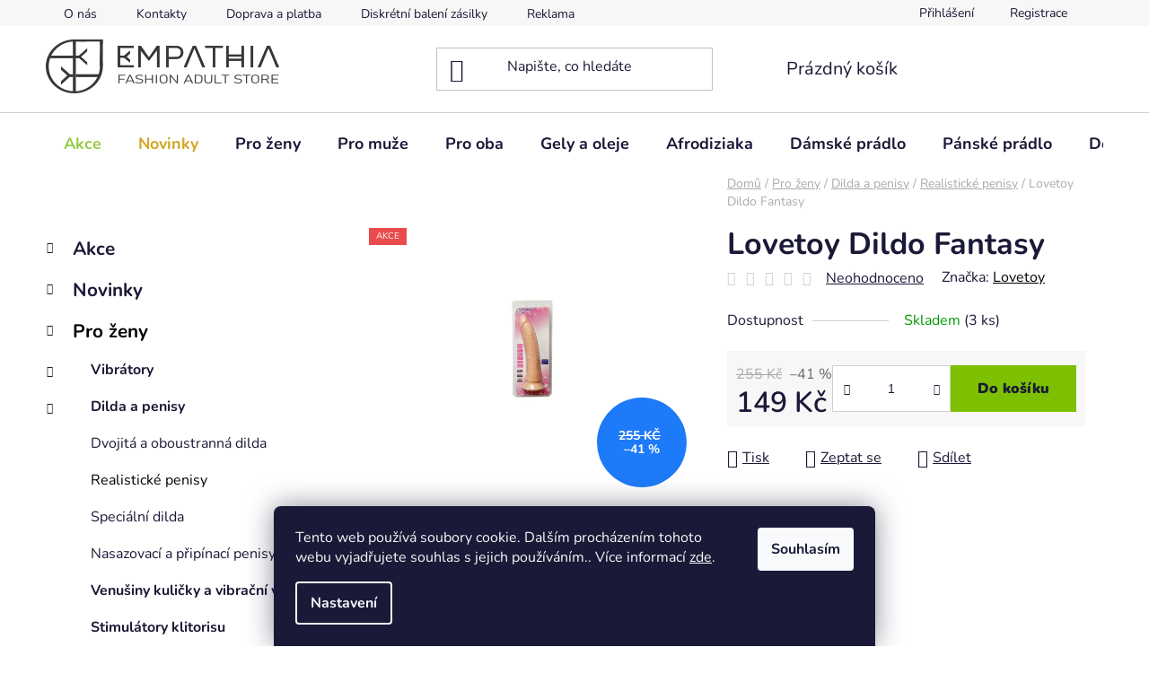

--- FILE ---
content_type: text/html; charset=utf-8
request_url: https://www.empathia.cz/lovetoy-dildo-fantasy/
body_size: 32609
content:
<!doctype html><html lang="cs" dir="ltr" class="header-background-light external-fonts-loaded"><head><meta charset="utf-8" /><meta name="viewport" content="width=device-width,initial-scale=1" /><title>Lovetoy Dildo Fantasy | EMPATHIA.CZ</title><link rel="preconnect" href="https://cdn.myshoptet.com" /><link rel="dns-prefetch" href="https://cdn.myshoptet.com" /><link rel="preload" href="https://cdn.myshoptet.com/prj/dist/master/cms/libs/jquery/jquery-1.11.3.min.js" as="script" /><link href="https://cdn.myshoptet.com/prj/dist/master/cms/templates/frontend_templates/shared/css/font-face/nunito.css" rel="stylesheet"><link href="https://cdn.myshoptet.com/prj/dist/master/shop/dist/font-shoptet-13.css.3c47e30adfa2e9e2683b.css" rel="stylesheet"><script>
dataLayer = [];
dataLayer.push({'shoptet' : {
    "pageId": 1036,
    "pageType": "productDetail",
    "currency": "CZK",
    "currencyInfo": {
        "decimalSeparator": ",",
        "exchangeRate": 1,
        "priceDecimalPlaces": 2,
        "symbol": "K\u010d",
        "symbolLeft": 0,
        "thousandSeparator": " "
    },
    "language": "cs",
    "projectId": 479215,
    "product": {
        "id": 15568,
        "guid": "10c75e76-7dbf-11ec-8170-ecf4bbd5fcf0",
        "hasVariants": false,
        "codes": [
            {
                "code": "RS-N22",
                "quantity": "3",
                "stocks": [
                    {
                        "id": "ext",
                        "quantity": "3"
                    }
                ]
            }
        ],
        "code": "RS-N22",
        "name": "Lovetoy Dildo Fantasy",
        "appendix": "",
        "weight": 0,
        "manufacturer": "Lovetoy",
        "manufacturerGuid": "1EF53344C2646958926DDA0BA3DED3EE",
        "currentCategory": "Pro \u017eeny | Dilda a penisy | Realistick\u00e9 penisy",
        "currentCategoryGuid": "3bcd3d52-43d1-11ec-9bc0-ecf4bbd49285",
        "defaultCategory": "Pro \u017eeny | Dilda a penisy | Realistick\u00e9 penisy",
        "defaultCategoryGuid": "3bcd3d52-43d1-11ec-9bc0-ecf4bbd49285",
        "currency": "CZK",
        "priceWithVat": 149
    },
    "stocks": [
        {
            "id": "ext",
            "title": "Sklad",
            "isDeliveryPoint": 0,
            "visibleOnEshop": 1
        }
    ],
    "cartInfo": {
        "id": null,
        "freeShipping": false,
        "freeShippingFrom": 1700,
        "leftToFreeGift": {
            "formattedPrice": "0 K\u010d",
            "priceLeft": 0
        },
        "freeGift": false,
        "leftToFreeShipping": {
            "priceLeft": 1700,
            "dependOnRegion": 0,
            "formattedPrice": "1 700 K\u010d"
        },
        "discountCoupon": [],
        "getNoBillingShippingPrice": {
            "withoutVat": 0,
            "vat": 0,
            "withVat": 0
        },
        "cartItems": [],
        "taxMode": "ORDINARY"
    },
    "cart": [],
    "customer": {
        "priceRatio": 1,
        "priceListId": 1,
        "groupId": null,
        "registered": false,
        "mainAccount": false
    }
}});
dataLayer.push({'cookie_consent' : {
    "marketing": "denied",
    "analytics": "denied"
}});
document.addEventListener('DOMContentLoaded', function() {
    shoptet.consent.onAccept(function(agreements) {
        if (agreements.length == 0) {
            return;
        }
        dataLayer.push({
            'cookie_consent' : {
                'marketing' : (agreements.includes(shoptet.config.cookiesConsentOptPersonalisation)
                    ? 'granted' : 'denied'),
                'analytics': (agreements.includes(shoptet.config.cookiesConsentOptAnalytics)
                    ? 'granted' : 'denied')
            },
            'event': 'cookie_consent'
        });
    });
});
</script>
<meta property="og:type" content="website"><meta property="og:site_name" content="empathia.cz"><meta property="og:url" content="https://www.empathia.cz/lovetoy-dildo-fantasy/"><meta property="og:title" content="Lovetoy Dildo Fantasy | EMPATHIA.CZ"><meta name="author" content="EMPATHIA"><meta name="web_author" content="Shoptet.cz"><meta name="dcterms.rightsHolder" content="www.empathia.cz"><meta name="robots" content="index,follow"><meta property="og:image" content="https://cdn.myshoptet.com/usr/www.empathia.cz/user/shop/big/15568_lovetoy-dildo-fantasy.jpg?61efbf43"><meta property="og:description" content="Realistické dildo velikosti 21 cm se silnou přísavku pro ty nejvzrušivější erotické chvíle. Lovetoy Dildo Fantasy"><meta name="description" content="Realistické dildo velikosti 21 cm se silnou přísavku pro ty nejvzrušivější erotické chvíle. Lovetoy Dildo Fantasy"><meta name="google-site-verification" content="google484a6c54f02eda2e.html"><meta property="product:price:amount" content="149"><meta property="product:price:currency" content="CZK"><style>:root {--color-primary: #000000;--color-primary-h: 0;--color-primary-s: 0%;--color-primary-l: 0%;--color-primary-hover: #cea451;--color-primary-hover-h: 40;--color-primary-hover-s: 56%;--color-primary-hover-l: 56%;--color-secondary: #7dc001;--color-secondary-h: 81;--color-secondary-s: 99%;--color-secondary-l: 38%;--color-secondary-hover: #cea451;--color-secondary-hover-h: 40;--color-secondary-hover-s: 56%;--color-secondary-hover-l: 56%;--color-tertiary: #d63500;--color-tertiary-h: 15;--color-tertiary-s: 100%;--color-tertiary-l: 42%;--color-tertiary-hover: #ffffff;--color-tertiary-hover-h: 0;--color-tertiary-hover-s: 0%;--color-tertiary-hover-l: 100%;--color-header-background: #ffffff;--template-font: "Nunito";--template-headings-font: "Nunito";--header-background-url: none;--cookies-notice-background: #1A1937;--cookies-notice-color: #F8FAFB;--cookies-notice-button-hover: #f5f5f5;--cookies-notice-link-hover: #27263f;--templates-update-management-preview-mode-content: "Náhled aktualizací šablony je aktivní pro váš prohlížeč."}</style>
    
    <link href="https://cdn.myshoptet.com/prj/dist/master/shop/dist/main-13.less.d70c8006d3db0b67762c.css" rel="stylesheet" />
            <link href="https://cdn.myshoptet.com/prj/dist/master/shop/dist/mobile-header-v1-13.less.629f2f48911e67d0188c.css" rel="stylesheet" />
    
    <script>var shoptet = shoptet || {};</script>
    <script src="https://cdn.myshoptet.com/prj/dist/master/shop/dist/main-3g-header.js.05f199e7fd2450312de2.js"></script>
<!-- User include --><!-- api 473(125) html code header -->

                <style>
                    #order-billing-methods .radio-wrapper[data-guid="6740e527-9b1f-11ed-adb3-246e96436e9c"]:not(.cggooglepay), #order-billing-methods .radio-wrapper[data-guid="5188c0c1-999b-11ec-9c66-246e96436e9c"]:not(.cgapplepay) {
                        display: none;
                    }
                </style>
                <script type="text/javascript">
                    document.addEventListener('DOMContentLoaded', function() {
                        if (getShoptetDataLayer('pageType') === 'billingAndShipping') {
                            
                try {
                    if (window.ApplePaySession && window.ApplePaySession.canMakePayments()) {
                        document.querySelector('#order-billing-methods .radio-wrapper[data-guid="5188c0c1-999b-11ec-9c66-246e96436e9c"]').classList.add('cgapplepay');
                    }
                } catch (err) {} 
            
                            
                const cgBaseCardPaymentMethod = {
                        type: 'CARD',
                        parameters: {
                            allowedAuthMethods: ["PAN_ONLY", "CRYPTOGRAM_3DS"],
                            allowedCardNetworks: [/*"AMEX", "DISCOVER", "INTERAC", "JCB",*/ "MASTERCARD", "VISA"]
                        }
                };
                
                function cgLoadScript(src, callback)
                {
                    var s,
                        r,
                        t;
                    r = false;
                    s = document.createElement('script');
                    s.type = 'text/javascript';
                    s.src = src;
                    s.onload = s.onreadystatechange = function() {
                        if ( !r && (!this.readyState || this.readyState == 'complete') )
                        {
                            r = true;
                            callback();
                        }
                    };
                    t = document.getElementsByTagName('script')[0];
                    t.parentNode.insertBefore(s, t);
                } 
                
                function cgGetGoogleIsReadyToPayRequest() {
                    return Object.assign(
                        {},
                        {
                            apiVersion: 2,
                            apiVersionMinor: 0
                        },
                        {
                            allowedPaymentMethods: [cgBaseCardPaymentMethod]
                        }
                    );
                }

                function onCgGooglePayLoaded() {
                    let paymentsClient = new google.payments.api.PaymentsClient({environment: 'PRODUCTION'});
                    paymentsClient.isReadyToPay(cgGetGoogleIsReadyToPayRequest()).then(function(response) {
                        if (response.result) {
                            document.querySelector('#order-billing-methods .radio-wrapper[data-guid="6740e527-9b1f-11ed-adb3-246e96436e9c"]').classList.add('cggooglepay');	 	 	 	 	 
                        }
                    })
                    .catch(function(err) {});
                }
                
                cgLoadScript('https://pay.google.com/gp/p/js/pay.js', onCgGooglePayLoaded);
            
                        }
                    });
                </script> 
                
<!-- project html code header -->
<!-- Global site tag (gtag.js) - Google Analytics -->
<script async src="https://www.googletagmanager.com/gtag/js?id=G-HT0S5YRV78"></script>
<script>
  window.dataLayer = window.dataLayer || [];
  function gtag(){dataLayer.push(arguments);}
  gtag('js', new Date());

  gtag('config', 'G-HT0S5YRV78');
</script>

<style>
.menu-item-880 b { color: #94CB44; }
.menu-item-1192 b { color: #D1A623; }
#footer { background: #D1A623; }
#footer { padding-top: 0px; }
.footer-bottom { background: #c0c0c0; }
.homepage-group-title.homepage-products-heading-4.h4 { display:none; } /*skrytí nadpisu titulka u produktu */
.homepage-group-title.homepage-products-heading-7.h4  { display:none; }
/*#p-detail-tabs { display:none; }	LIŠTA V DETAILU PRODUKTU S: Diskuse	*/

.stars-placeholder { display:none; }

#products-2 { padding-top: 5px; padding-bottom: 15px; }
#products-4 { padding-top: 5px; padding-bottom: 15px; }
#products-7 { padding-top: 5px; padding-bottom: 15px; }

.homepage-group-title.homepage-products-heading-2.h4 { margin-top: 10px; margin-bottom: 0px; }
.welcome-wrapper { margin-top: 0px; margin-bottom: 0px; padding-top: 0px; padding-bottom: 0px; }

</style>
<!-- /User include --><link rel="shortcut icon" href="/favicon.ico" type="image/x-icon" /><link rel="canonical" href="https://www.empathia.cz/lovetoy-dildo-fantasy/" /><style>/* custom background */@media (min-width: 992px) {body {background-position: top center;background-repeat: no-repeat;background-attachment: scroll;}}</style>    <!-- Global site tag (gtag.js) - Google Analytics -->
    <script async src="https://www.googletagmanager.com/gtag/js?id=G-83Y2ZKHD5T"></script>
    <script>
        
        window.dataLayer = window.dataLayer || [];
        function gtag(){dataLayer.push(arguments);}
        

                    console.debug('default consent data');

            gtag('consent', 'default', {"ad_storage":"denied","analytics_storage":"denied","ad_user_data":"denied","ad_personalization":"denied","wait_for_update":500});
            dataLayer.push({
                'event': 'default_consent'
            });
        
        gtag('js', new Date());

                gtag('config', 'UA-73893730-1', { 'groups': "UA" });
        
                gtag('config', 'G-83Y2ZKHD5T', {"groups":"GA4","send_page_view":false,"content_group":"productDetail","currency":"CZK","page_language":"cs"});
        
        
        
        
        
        
                    gtag('event', 'page_view', {"send_to":"GA4","page_language":"cs","content_group":"productDetail","currency":"CZK"});
        
                gtag('set', 'currency', 'CZK');

        gtag('event', 'view_item', {
            "send_to": "UA",
            "items": [
                {
                    "id": "RS-N22",
                    "name": "Lovetoy Dildo Fantasy",
                    "category": "Pro \u017eeny \/ Dilda a penisy \/ Realistick\u00e9 penisy",
                                        "brand": "Lovetoy",
                                                            "price": 149
                }
            ]
        });
        
        
        
        
        
                    gtag('event', 'view_item', {"send_to":"GA4","page_language":"cs","content_group":"productDetail","value":149,"currency":"CZK","items":[{"item_id":"RS-N22","item_name":"Lovetoy Dildo Fantasy","item_brand":"Lovetoy","item_category":"Pro \u017eeny","item_category2":"Dilda a penisy","item_category3":"Realistick\u00e9 penisy","price":149,"quantity":1,"index":0}]});
        
        
        
        
        
        
        
        document.addEventListener('DOMContentLoaded', function() {
            if (typeof shoptet.tracking !== 'undefined') {
                for (var id in shoptet.tracking.bannersList) {
                    gtag('event', 'view_promotion', {
                        "send_to": "UA",
                        "promotions": [
                            {
                                "id": shoptet.tracking.bannersList[id].id,
                                "name": shoptet.tracking.bannersList[id].name,
                                "position": shoptet.tracking.bannersList[id].position
                            }
                        ]
                    });
                }
            }

            shoptet.consent.onAccept(function(agreements) {
                if (agreements.length !== 0) {
                    console.debug('gtag consent accept');
                    var gtagConsentPayload =  {
                        'ad_storage': agreements.includes(shoptet.config.cookiesConsentOptPersonalisation)
                            ? 'granted' : 'denied',
                        'analytics_storage': agreements.includes(shoptet.config.cookiesConsentOptAnalytics)
                            ? 'granted' : 'denied',
                                                                                                'ad_user_data': agreements.includes(shoptet.config.cookiesConsentOptPersonalisation)
                            ? 'granted' : 'denied',
                        'ad_personalization': agreements.includes(shoptet.config.cookiesConsentOptPersonalisation)
                            ? 'granted' : 'denied',
                        };
                    console.debug('update consent data', gtagConsentPayload);
                    gtag('consent', 'update', gtagConsentPayload);
                    dataLayer.push(
                        { 'event': 'update_consent' }
                    );
                }
            });
        });
    </script>
<script>
    (function(t, r, a, c, k, i, n, g) { t['ROIDataObject'] = k;
    t[k]=t[k]||function(){ (t[k].q=t[k].q||[]).push(arguments) },t[k].c=i;n=r.createElement(a),
    g=r.getElementsByTagName(a)[0];n.async=1;n.src=c;g.parentNode.insertBefore(n,g)
    })(window, document, 'script', '//www.heureka.cz/ocm/sdk.js?source=shoptet&version=2&page=product_detail', 'heureka', 'cz');

    heureka('set_user_consent', 0);
</script>
</head><body class="desktop id-1036 in-zeny-dilda-a-penisy-realisticke-penisy template-13 type-product type-detail multiple-columns-body columns-mobile-2 columns-3 smart-labels-active ums_forms_redesign--off ums_a11y_category_page--on ums_discussion_rating_forms--off ums_flags_display_unification--on ums_a11y_login--off mobile-header-version-1"><noscript>
    <style>
        #header {
            padding-top: 0;
            position: relative !important;
            top: 0;
        }
        .header-navigation {
            position: relative !important;
        }
        .overall-wrapper {
            margin: 0 !important;
        }
        body:not(.ready) {
            visibility: visible !important;
        }
    </style>
    <div class="no-javascript">
        <div class="no-javascript__title">Musíte změnit nastavení vašeho prohlížeče</div>
        <div class="no-javascript__text">Podívejte se na: <a href="https://www.google.com/support/bin/answer.py?answer=23852">Jak povolit JavaScript ve vašem prohlížeči</a>.</div>
        <div class="no-javascript__text">Pokud používáte software na blokování reklam, může být nutné povolit JavaScript z této stránky.</div>
        <div class="no-javascript__text">Děkujeme.</div>
    </div>
</noscript>

        <div id="fb-root"></div>
        <script>
            window.fbAsyncInit = function() {
                FB.init({
//                    appId            : 'your-app-id',
                    autoLogAppEvents : true,
                    xfbml            : true,
                    version          : 'v19.0'
                });
            };
        </script>
        <script async defer crossorigin="anonymous" src="https://connect.facebook.net/cs_CZ/sdk.js"></script>    <div class="siteCookies siteCookies--bottom siteCookies--dark js-siteCookies" role="dialog" data-testid="cookiesPopup" data-nosnippet>
        <div class="siteCookies__form">
            <div class="siteCookies__content">
                <div class="siteCookies__text">
                    Tento web používá soubory cookie. Dalším procházením tohoto webu vyjadřujete souhlas s jejich používáním.. Více informací <a href="/podminky-ochrany-osobnich-udaju/" target="_blank" rel="noopener noreferrer">zde</a>.
                </div>
                <p class="siteCookies__links">
                    <button class="siteCookies__link js-cookies-settings" aria-label="Nastavení cookies" data-testid="cookiesSettings">Nastavení</button>
                </p>
            </div>
            <div class="siteCookies__buttonWrap">
                                <button class="siteCookies__button js-cookiesConsentSubmit" value="all" aria-label="Přijmout cookies" data-testid="buttonCookiesAccept">Souhlasím</button>
            </div>
        </div>
        <script>
            document.addEventListener("DOMContentLoaded", () => {
                const siteCookies = document.querySelector('.js-siteCookies');
                document.addEventListener("scroll", shoptet.common.throttle(() => {
                    const st = document.documentElement.scrollTop;
                    if (st > 1) {
                        siteCookies.classList.add('siteCookies--scrolled');
                    } else {
                        siteCookies.classList.remove('siteCookies--scrolled');
                    }
                }, 100));
            });
        </script>
    </div>
<a href="#content" class="skip-link sr-only">Přejít na obsah</a><div class="overall-wrapper"><div class="user-action"><div class="container"><div class="user-action-in"><div class="user-action-login popup-widget login-widget"><div class="popup-widget-inner"><h2 id="loginHeading">Přihlášení k vašemu účtu</h2><div id="customerLogin"><form action="/action/Customer/Login/" method="post" id="formLoginIncluded" class="csrf-enabled formLogin" data-testid="formLogin"><input type="hidden" name="referer" value="" /><div class="form-group"><div class="input-wrapper email js-validated-element-wrapper no-label"><input type="email" name="email" class="form-control" autofocus placeholder="E-mailová adresa (např. jan@novak.cz)" data-testid="inputEmail" autocomplete="email" required /></div></div><div class="form-group"><div class="input-wrapper password js-validated-element-wrapper no-label"><input type="password" name="password" class="form-control" placeholder="Heslo" data-testid="inputPassword" autocomplete="current-password" required /><span class="no-display">Nemůžete vyplnit toto pole</span><input type="text" name="surname" value="" class="no-display" /></div></div><div class="form-group"><div class="login-wrapper"><button type="submit" class="btn btn-secondary btn-text btn-login" data-testid="buttonSubmit">Přihlásit se</button><div class="password-helper"><a href="/registrace/" data-testid="signup" rel="nofollow">Nová registrace</a><a href="/klient/zapomenute-heslo/" rel="nofollow">Zapomenuté heslo</a></div></div></div></form>
</div></div></div>
    <div id="cart-widget" class="user-action-cart popup-widget cart-widget loader-wrapper" data-testid="popupCartWidget" role="dialog" aria-hidden="true">
        <div class="popup-widget-inner cart-widget-inner place-cart-here">
            <div class="loader-overlay">
                <div class="loader"></div>
            </div>
        </div>
    </div>
</div>
</div></div><div class="top-navigation-bar" data-testid="topNavigationBar">

    <div class="container">

                            <div class="top-navigation-menu">
                <ul class="top-navigation-bar-menu">
                                            <li class="top-navigation-menu-item-1252">
                            <a href="/o-nas/" title="O nás">O nás</a>
                        </li>
                                            <li class="top-navigation-menu-item-29">
                            <a href="/kontakty/" title="Kontakty">Kontakty</a>
                        </li>
                                            <li class="top-navigation-menu-item-1261">
                            <a href="/doprava-a-platba/" title="Doprava a platba">Doprava a platba</a>
                        </li>
                                            <li class="top-navigation-menu-item-1258">
                            <a href="/diskretni-zasilka/" title="Diskrétní balení zásilky">Diskrétní balení zásilky</a>
                        </li>
                                            <li class="top-navigation-menu-item-1264">
                            <a href="/reklamace/" title="Reklamace">Reklamace</a>
                        </li>
                                            <li class="top-navigation-menu-item-39">
                            <a href="/obchodni-podminky/" title="Obchodní podmínky">Obchodní podmínky</a>
                        </li>
                                            <li class="top-navigation-menu-item-691">
                            <a href="/podminky-ochrany-osobnich-udaju/" title="Podmínky ochrany osobních údajů ">Podmínky ochrany osobních údajů </a>
                        </li>
                                    </ul>
                <div class="top-navigation-menu-trigger">Více</div>
                <ul class="top-navigation-bar-menu-helper"></ul>
            </div>
        
        <div class="top-navigation-tools">
                        <a href="/login/?backTo=%2Flovetoy-dildo-fantasy%2F" class="top-nav-button top-nav-button-login primary login toggle-window" data-target="login" data-testid="signin" rel="nofollow"><span>Přihlášení</span></a>
    <a href="/registrace/" class="top-nav-button top-nav-button-register" data-testid="headerSignup">Registrace</a>
        </div>

    </div>

</div>
<header id="header">
        <div class="header-top">
            <div class="container navigation-wrapper header-top-wrapper">
                <div class="site-name"><a href="/" data-testid="linkWebsiteLogo"><img src="https://cdn.myshoptet.com/usr/www.empathia.cz/user/logos/ciste_logo_260x60.png" alt="EMPATHIA" fetchpriority="low" /></a></div>                <div class="search" itemscope itemtype="https://schema.org/WebSite">
                    <meta itemprop="headline" content="Realistické penisy"/><meta itemprop="url" content="https://www.empathia.cz"/><meta itemprop="text" content="Realistické dildo velikosti 21 cm se silnou přísavku pro ty nejvzrušivější erotické chvíle. Lovetoy Dildo Fantasy"/>                    <form action="/action/ProductSearch/prepareString/" method="post"
    id="formSearchForm" class="search-form compact-form js-search-main"
    itemprop="potentialAction" itemscope itemtype="https://schema.org/SearchAction" data-testid="searchForm">
    <fieldset>
        <meta itemprop="target"
            content="https://www.empathia.cz/vyhledavani/?string={string}"/>
        <input type="hidden" name="language" value="cs"/>
        
            
    <span class="search-input-icon" aria-hidden="true"></span>

<input
    type="search"
    name="string"
        class="query-input form-control search-input js-search-input"
    placeholder="Napište, co hledáte"
    autocomplete="off"
    required
    itemprop="query-input"
    aria-label="Vyhledávání"
    data-testid="searchInput"
>
            <button type="submit" class="btn btn-default search-button" data-testid="searchBtn">Hledat</button>
        
    </fieldset>
</form>
                </div>
                <div class="navigation-buttons">
                    <a href="#" class="toggle-window" data-target="search" data-testid="linkSearchIcon"><span class="sr-only">Hledat</span></a>
                        
    <a href="/kosik/" class="btn btn-icon toggle-window cart-count" data-target="cart" data-hover="true" data-redirect="true" data-testid="headerCart" rel="nofollow" aria-haspopup="dialog" aria-expanded="false" aria-controls="cart-widget">
        
                <span class="sr-only">Nákupní košík</span>
        
            <span class="cart-price visible-lg-inline-block" data-testid="headerCartPrice">
                                    Prázdný košík                            </span>
        
    
            </a>
                    <a href="#" class="toggle-window" data-target="navigation" data-testid="hamburgerMenu"></a>
                </div>
            </div>
        </div>
        <div class="header-bottom">
            <div class="container navigation-wrapper header-bottom-wrapper js-navigation-container">
                <nav id="navigation" aria-label="Hlavní menu" data-collapsible="true"><div class="navigation-in menu"><ul class="menu-level-1" role="menubar" data-testid="headerMenuItems"><li class="menu-item-880 ext" role="none"><a href="/akce/" data-testid="headerMenuItem" role="menuitem" aria-haspopup="true" aria-expanded="false"><b>Akce</b><span class="submenu-arrow"></span></a><ul class="menu-level-2" aria-label="Akce" tabindex="-1" role="menu"><li class="menu-item-1300" role="none"><a href="/akce-znacky-lovetoy/" class="menu-image" data-testid="headerMenuItem" tabindex="-1" aria-hidden="true"><img src="data:image/svg+xml,%3Csvg%20width%3D%22140%22%20height%3D%22100%22%20xmlns%3D%22http%3A%2F%2Fwww.w3.org%2F2000%2Fsvg%22%3E%3C%2Fsvg%3E" alt="" aria-hidden="true" width="140" height="100"  data-src="https://cdn.myshoptet.com/usr/www.empathia.cz/user/categories/thumb/lovetoy_logo_kvalita.jpg" fetchpriority="low" /></a><div><a href="/akce-znacky-lovetoy/" data-testid="headerMenuItem" role="menuitem"><span>Akce značky LOVETOY</span></a>
                        </div></li></ul></li>
<li class="menu-item-1192 ext" role="none"><a href="/akce-novinky/" data-testid="headerMenuItem" role="menuitem" aria-haspopup="true" aria-expanded="false"><b>Novinky</b><span class="submenu-arrow"></span></a><ul class="menu-level-2" aria-label="Novinky" tabindex="-1" role="menu"><li class="menu-item-1303" role="none"><a href="/eroticke-sady/" class="menu-image" data-testid="headerMenuItem" tabindex="-1" aria-hidden="true"><img src="data:image/svg+xml,%3Csvg%20width%3D%22140%22%20height%3D%22100%22%20xmlns%3D%22http%3A%2F%2Fwww.w3.org%2F2000%2Fsvg%22%3E%3C%2Fsvg%3E" alt="" aria-hidden="true" width="140" height="100"  data-src="https://cdn.myshoptet.com/usr/www.empathia.cz/user/categories/thumb/lovetoy_luxusn___erotick___sada_modr__.jpg" fetchpriority="low" /></a><div><a href="/eroticke-sady/" data-testid="headerMenuItem" role="menuitem"><span>Erotické sady</span></a>
                        </div></li></ul></li>
<li class="menu-item-1210 ext" role="none"><a href="/zeny/" data-testid="headerMenuItem" role="menuitem" aria-haspopup="true" aria-expanded="false"><b>Pro ženy</b><span class="submenu-arrow"></span></a><ul class="menu-level-2" aria-label="Pro ženy" tabindex="-1" role="menu"><li class="menu-item-1237 has-third-level" role="none"><a href="/zeny-vibratory/" class="menu-image" data-testid="headerMenuItem" tabindex="-1" aria-hidden="true"><img src="data:image/svg+xml,%3Csvg%20width%3D%22140%22%20height%3D%22100%22%20xmlns%3D%22http%3A%2F%2Fwww.w3.org%2F2000%2Fsvg%22%3E%3C%2Fsvg%3E" alt="" aria-hidden="true" width="140" height="100"  data-src="https://cdn.myshoptet.com/usr/www.empathia.cz/user/categories/thumb/__eny-vibr__tory.png" fetchpriority="low" /></a><div><a href="/zeny-vibratory/" data-testid="headerMenuItem" role="menuitem"><span>Vibrátory</span></a>
                                                    <ul class="menu-level-3" role="menu">
                                                                    <li class="menu-item-952" role="none">
                                        <a href="/zeny-vibratory-masazni-hlavice/" data-testid="headerMenuItem" role="menuitem">
                                            Masážní hlavice</a>,                                    </li>
                                                                    <li class="menu-item-934" role="none">
                                        <a href="/zeny-vibratory-na-klitoris/" data-testid="headerMenuItem" role="menuitem">
                                            Na klitoris</a>,                                    </li>
                                                                    <li class="menu-item-940" role="none">
                                        <a href="/zeny-vibratory-na-bod-g/" data-testid="headerMenuItem" role="menuitem">
                                            Na bod G</a>,                                    </li>
                                                                    <li class="menu-item-1132" role="none">
                                        <a href="/zeny-vibratory-parove-vibratory/" data-testid="headerMenuItem" role="menuitem">
                                            Párové vibrátory</a>,                                    </li>
                                                                    <li class="menu-item-1129" role="none">
                                        <a href="/zeny-vibratory-dvojite--trojite/" data-testid="headerMenuItem" role="menuitem">
                                            Dvojité, trojité</a>,                                    </li>
                                                                    <li class="menu-item-931" role="none">
                                        <a href="/zeny-vibratory-rotacni-a-perlickove/" data-testid="headerMenuItem" role="menuitem">
                                            Rotační a perličkové</a>,                                    </li>
                                                                    <li class="menu-item-943" role="none">
                                        <a href="/zeny-vibratory-klasicke-vibratory/" data-testid="headerMenuItem" role="menuitem">
                                            Klasické vibrátory</a>                                    </li>
                                                            </ul>
                        </div></li><li class="menu-item-1240 has-third-level" role="none"><a href="/zeny-dilda-a-penisy/" class="menu-image" data-testid="headerMenuItem" tabindex="-1" aria-hidden="true"><img src="data:image/svg+xml,%3Csvg%20width%3D%22140%22%20height%3D%22100%22%20xmlns%3D%22http%3A%2F%2Fwww.w3.org%2F2000%2Fsvg%22%3E%3C%2Fsvg%3E" alt="" aria-hidden="true" width="140" height="100"  data-src="https://cdn.myshoptet.com/usr/www.empathia.cz/user/categories/thumb/__eny-dilda.png" fetchpriority="low" /></a><div><a href="/zeny-dilda-a-penisy/" data-testid="headerMenuItem" role="menuitem"><span>Dilda a penisy</span></a>
                                                    <ul class="menu-level-3" role="menu">
                                                                    <li class="menu-item-961" role="none">
                                        <a href="/zeny-dilda-a-penisy-dvojita-a-oboustranna-dilda/" data-testid="headerMenuItem" role="menuitem">
                                            Dvojitá a oboustranná dilda</a>,                                    </li>
                                                                    <li class="menu-item-1036" role="none">
                                        <a href="/zeny-dilda-a-penisy-realisticke-penisy/" class="active" data-testid="headerMenuItem" role="menuitem">
                                            Realistické penisy</a>,                                    </li>
                                                                    <li class="menu-item-958" role="none">
                                        <a href="/zeny-dilda-a-penisy-specialni-dilda/" data-testid="headerMenuItem" role="menuitem">
                                            Speciální dilda</a>,                                    </li>
                                                                    <li class="menu-item-946" role="none">
                                        <a href="/zeny-dilda-a-penisy-nasazovaci-a-pripinaci-penisy/" data-testid="headerMenuItem" role="menuitem">
                                            Nasazovací a připínací penisy</a>                                    </li>
                                                            </ul>
                        </div></li><li class="menu-item-925" role="none"><a href="/zeny-venusiny-kulicky-a-vibracni-vajicka/" class="menu-image" data-testid="headerMenuItem" tabindex="-1" aria-hidden="true"><img src="data:image/svg+xml,%3Csvg%20width%3D%22140%22%20height%3D%22100%22%20xmlns%3D%22http%3A%2F%2Fwww.w3.org%2F2000%2Fsvg%22%3E%3C%2Fsvg%3E" alt="" aria-hidden="true" width="140" height="100"  data-src="https://cdn.myshoptet.com/usr/www.empathia.cz/user/categories/thumb/__eny-venu__iny.png" fetchpriority="low" /></a><div><a href="/zeny-venusiny-kulicky-a-vibracni-vajicka/" data-testid="headerMenuItem" role="menuitem"><span>Venušiny kuličky a vibrační vajíčka</span></a>
                        </div></li><li class="menu-item-949" role="none"><a href="/zeny-stimulatory-klitorisu/" class="menu-image" data-testid="headerMenuItem" tabindex="-1" aria-hidden="true"><img src="data:image/svg+xml,%3Csvg%20width%3D%22140%22%20height%3D%22100%22%20xmlns%3D%22http%3A%2F%2Fwww.w3.org%2F2000%2Fsvg%22%3E%3C%2Fsvg%3E" alt="" aria-hidden="true" width="140" height="100"  data-src="https://cdn.myshoptet.com/usr/www.empathia.cz/user/categories/thumb/__eny-stimulatoy.png" fetchpriority="low" /></a><div><a href="/zeny-stimulatory-klitorisu/" data-testid="headerMenuItem" role="menuitem"><span>Stimulátory klitorisu</span></a>
                        </div></li><li class="menu-item-1039" role="none"><a href="/zeny-damske-vakuove-pumpy/" class="menu-image" data-testid="headerMenuItem" tabindex="-1" aria-hidden="true"><img src="data:image/svg+xml,%3Csvg%20width%3D%22140%22%20height%3D%22100%22%20xmlns%3D%22http%3A%2F%2Fwww.w3.org%2F2000%2Fsvg%22%3E%3C%2Fsvg%3E" alt="" aria-hidden="true" width="140" height="100"  data-src="https://cdn.myshoptet.com/usr/www.empathia.cz/user/categories/thumb/__eny-vakuove_pumpy.png" fetchpriority="low" /></a><div><a href="/zeny-damske-vakuove-pumpy/" data-testid="headerMenuItem" role="menuitem"><span>Dámské vakuové pumpy</span></a>
                        </div></li><li class="menu-item-910" role="none"><a href="/zeny-nafukovaci-muzi/" class="menu-image" data-testid="headerMenuItem" tabindex="-1" aria-hidden="true"><img src="data:image/svg+xml,%3Csvg%20width%3D%22140%22%20height%3D%22100%22%20xmlns%3D%22http%3A%2F%2Fwww.w3.org%2F2000%2Fsvg%22%3E%3C%2Fsvg%3E" alt="" aria-hidden="true" width="140" height="100"  data-src="https://cdn.myshoptet.com/usr/www.empathia.cz/user/categories/thumb/__eny-nafukovaci_mu__i.png" fetchpriority="low" /></a><div><a href="/zeny-nafukovaci-muzi/" data-testid="headerMenuItem" role="menuitem"><span>Nafukovací muži</span></a>
                        </div></li><li class="menu-item-1003" role="none"><a href="/zeny-intimni-hygiena/" class="menu-image" data-testid="headerMenuItem" tabindex="-1" aria-hidden="true"><img src="data:image/svg+xml,%3Csvg%20width%3D%22140%22%20height%3D%22100%22%20xmlns%3D%22http%3A%2F%2Fwww.w3.org%2F2000%2Fsvg%22%3E%3C%2Fsvg%3E" alt="" aria-hidden="true" width="140" height="100"  data-src="https://cdn.myshoptet.com/usr/www.empathia.cz/user/categories/thumb/__eny-intimni_hygiena.png" fetchpriority="low" /></a><div><a href="/zeny-intimni-hygiena/" data-testid="headerMenuItem" role="menuitem"><span>Intimní hygiena</span></a>
                        </div></li></ul></li>
<li class="menu-item-1207 ext" role="none"><a href="/muzi/" data-testid="headerMenuItem" role="menuitem" aria-haspopup="true" aria-expanded="false"><b>Pro muže</b><span class="submenu-arrow"></span></a><ul class="menu-level-2" aria-label="Pro muže" tabindex="-1" role="menu"><li class="menu-item-1234 has-third-level" role="none"><a href="/muzi-vaginy-a-masturbatory/" class="menu-image" data-testid="headerMenuItem" tabindex="-1" aria-hidden="true"><img src="data:image/svg+xml,%3Csvg%20width%3D%22140%22%20height%3D%22100%22%20xmlns%3D%22http%3A%2F%2Fwww.w3.org%2F2000%2Fsvg%22%3E%3C%2Fsvg%3E" alt="" aria-hidden="true" width="140" height="100"  data-src="https://cdn.myshoptet.com/usr/www.empathia.cz/user/categories/thumb/mu__i-vaginy_a_masturbatory.png" fetchpriority="low" /></a><div><a href="/muzi-vaginy-a-masturbatory/" data-testid="headerMenuItem" role="menuitem"><span>Vagíny a masturbatory</span></a>
                                                    <ul class="menu-level-3" role="menu">
                                                                    <li class="menu-item-913" role="none">
                                        <a href="/muzi-vaginy-a-masturbatory-vaginy/" data-testid="headerMenuItem" role="menuitem">
                                            Vagíny</a>,                                    </li>
                                                                    <li class="menu-item-919" role="none">
                                        <a href="/muzi-vaginy-a-masturbatory-zadecky/" data-testid="headerMenuItem" role="menuitem">
                                            Zadečky</a>,                                    </li>
                                                                    <li class="menu-item-916" role="none">
                                        <a href="/muzi-vaginy-a-masturbatory-usta/" data-testid="headerMenuItem" role="menuitem">
                                            Ústa</a>,                                    </li>
                                                                    <li class="menu-item-1087" role="none">
                                        <a href="/muzi-vaginy-a-masturbatory-masturbatory/" data-testid="headerMenuItem" role="menuitem">
                                            Masturbátory</a>,                                    </li>
                                                                    <li class="menu-item-1135" role="none">
                                        <a href="/muzi-vaginy-a-masturbatory-torza/" data-testid="headerMenuItem" role="menuitem">
                                            Torza</a>                                    </li>
                                                            </ul>
                        </div></li><li class="menu-item-907" role="none"><a href="/muzi-nafukovaci-panny/" class="menu-image" data-testid="headerMenuItem" tabindex="-1" aria-hidden="true"><img src="data:image/svg+xml,%3Csvg%20width%3D%22140%22%20height%3D%22100%22%20xmlns%3D%22http%3A%2F%2Fwww.w3.org%2F2000%2Fsvg%22%3E%3C%2Fsvg%3E" alt="" aria-hidden="true" width="140" height="100"  data-src="https://cdn.myshoptet.com/usr/www.empathia.cz/user/categories/thumb/mu__i-nafukovaci_panny.png" fetchpriority="low" /></a><div><a href="/muzi-nafukovaci-panny/" data-testid="headerMenuItem" role="menuitem"><span>Nafukovací panny</span></a>
                        </div></li><li class="menu-item-955" role="none"><a href="/muzi-panske-vakuove-pumpy/" class="menu-image" data-testid="headerMenuItem" tabindex="-1" aria-hidden="true"><img src="data:image/svg+xml,%3Csvg%20width%3D%22140%22%20height%3D%22100%22%20xmlns%3D%22http%3A%2F%2Fwww.w3.org%2F2000%2Fsvg%22%3E%3C%2Fsvg%3E" alt="" aria-hidden="true" width="140" height="100"  data-src="https://cdn.myshoptet.com/usr/www.empathia.cz/user/categories/thumb/mu__-vakuove_pumpy.png" fetchpriority="low" /></a><div><a href="/muzi-panske-vakuove-pumpy/" data-testid="headerMenuItem" role="menuitem"><span>Pánské vakuové pumpy</span></a>
                        </div></li><li class="menu-item-922" role="none"><a href="/muzi-erekcni-krouzky/" class="menu-image" data-testid="headerMenuItem" tabindex="-1" aria-hidden="true"><img src="data:image/svg+xml,%3Csvg%20width%3D%22140%22%20height%3D%22100%22%20xmlns%3D%22http%3A%2F%2Fwww.w3.org%2F2000%2Fsvg%22%3E%3C%2Fsvg%3E" alt="" aria-hidden="true" width="140" height="100"  data-src="https://cdn.myshoptet.com/usr/www.empathia.cz/user/categories/thumb/mu__i-erekcni_krouzky.png" fetchpriority="low" /></a><div><a href="/muzi-erekcni-krouzky/" data-testid="headerMenuItem" role="menuitem"><span>Erekční kroužky</span></a>
                        </div></li><li class="menu-item-1045" role="none"><a href="/muzi-navleky-na-penis/" class="menu-image" data-testid="headerMenuItem" tabindex="-1" aria-hidden="true"><img src="data:image/svg+xml,%3Csvg%20width%3D%22140%22%20height%3D%22100%22%20xmlns%3D%22http%3A%2F%2Fwww.w3.org%2F2000%2Fsvg%22%3E%3C%2Fsvg%3E" alt="" aria-hidden="true" width="140" height="100"  data-src="https://cdn.myshoptet.com/usr/www.empathia.cz/user/categories/thumb/mu__i-n__vleky_na_penis.png" fetchpriority="low" /></a><div><a href="/muzi-navleky-na-penis/" data-testid="headerMenuItem" role="menuitem"><span>Návleky na penis</span></a>
                        </div></li><li class="menu-item-1054" role="none"><a href="/muzi-specialni-pomucky/" class="menu-image" data-testid="headerMenuItem" tabindex="-1" aria-hidden="true"><img src="data:image/svg+xml,%3Csvg%20width%3D%22140%22%20height%3D%22100%22%20xmlns%3D%22http%3A%2F%2Fwww.w3.org%2F2000%2Fsvg%22%3E%3C%2Fsvg%3E" alt="" aria-hidden="true" width="140" height="100"  data-src="https://cdn.myshoptet.com/usr/www.empathia.cz/user/categories/thumb/mu__i-specialni_pomucky.png" fetchpriority="low" /></a><div><a href="/muzi-specialni-pomucky/" data-testid="headerMenuItem" role="menuitem"><span>Speciální pomůcky</span></a>
                        </div></li><li class="menu-item-964" role="none"><a href="/muzi-vibratory-na-prostatu/" class="menu-image" data-testid="headerMenuItem" tabindex="-1" aria-hidden="true"><img src="data:image/svg+xml,%3Csvg%20width%3D%22140%22%20height%3D%22100%22%20xmlns%3D%22http%3A%2F%2Fwww.w3.org%2F2000%2Fsvg%22%3E%3C%2Fsvg%3E" alt="" aria-hidden="true" width="140" height="100"  data-src="https://cdn.myshoptet.com/usr/www.empathia.cz/user/categories/thumb/mu__i-vibratory_na_prostatu.png" fetchpriority="low" /></a><div><a href="/muzi-vibratory-na-prostatu/" data-testid="headerMenuItem" role="menuitem"><span>Vibrátory na prostatu</span></a>
                        </div></li></ul></li>
<li class="menu-item-1213 ext" role="none"><a href="/oba/" data-testid="headerMenuItem" role="menuitem" aria-haspopup="true" aria-expanded="false"><b>Pro oba</b><span class="submenu-arrow"></span></a><ul class="menu-level-2" aria-label="Pro oba" tabindex="-1" role="menu"><li class="menu-item-1243 has-third-level" role="none"><a href="/oba-analni-sex/" class="menu-image" data-testid="headerMenuItem" tabindex="-1" aria-hidden="true"><img src="data:image/svg+xml,%3Csvg%20width%3D%22140%22%20height%3D%22100%22%20xmlns%3D%22http%3A%2F%2Fwww.w3.org%2F2000%2Fsvg%22%3E%3C%2Fsvg%3E" alt="" aria-hidden="true" width="140" height="100"  data-src="https://cdn.myshoptet.com/usr/www.empathia.cz/user/categories/thumb/oba-analni_sexx.png" fetchpriority="low" /></a><div><a href="/oba-analni-sex/" data-testid="headerMenuItem" role="menuitem"><span>Anální sex</span></a>
                                                    <ul class="menu-level-3" role="menu">
                                                                    <li class="menu-item-1276" role="none">
                                        <a href="/analni-sady/" data-testid="headerMenuItem" role="menuitem">
                                            Anální sady</a>,                                    </li>
                                                                    <li class="menu-item-928" role="none">
                                        <a href="/oba-analni-sex-analni-koliky-a-vibratory/" data-testid="headerMenuItem" role="menuitem">
                                            Anální kolíky a vibrátory</a>,                                    </li>
                                                                    <li class="menu-item-1144" role="none">
                                        <a href="/oba-analni-sex-analni-dilda/" data-testid="headerMenuItem" role="menuitem">
                                            Anální dilda</a>,                                    </li>
                                                                    <li class="menu-item-1048" role="none">
                                        <a href="/oba-analni-sex-analni-kulicky-a-retizky/" data-testid="headerMenuItem" role="menuitem">
                                            Anální kuličky a řetízky</a>,                                    </li>
                                                                    <li class="menu-item-1195" role="none">
                                        <a href="/oba-analni-sex-ocasky/" data-testid="headerMenuItem" role="menuitem">
                                            Ocásky</a>,                                    </li>
                                                                    <li class="menu-item-1051" role="none">
                                        <a href="/oba-analni-sex-klystyry-a-analni-sprchy/" data-testid="headerMenuItem" role="menuitem">
                                            Klystýry a anální sprchy</a>                                    </li>
                                                            </ul>
                        </div></li><li class="menu-item-1273" role="none"><a href="/dezinfekcni-pripravky/" class="menu-image" data-testid="headerMenuItem" tabindex="-1" aria-hidden="true"><img src="data:image/svg+xml,%3Csvg%20width%3D%22140%22%20height%3D%22100%22%20xmlns%3D%22http%3A%2F%2Fwww.w3.org%2F2000%2Fsvg%22%3E%3C%2Fsvg%3E" alt="" aria-hidden="true" width="140" height="100"  data-src="https://cdn.myshoptet.com/usr/www.empathia.cz/user/categories/thumb/oba-dezinfekcni_pripravky.png" fetchpriority="low" /></a><div><a href="/dezinfekcni-pripravky/" data-testid="headerMenuItem" role="menuitem"><span>Dezinfekční přípravky</span></a>
                        </div></li><li class="menu-item-1246 has-third-level" role="none"><a href="/oba-bdsm-a-fetis/" class="menu-image" data-testid="headerMenuItem" tabindex="-1" aria-hidden="true"><img src="data:image/svg+xml,%3Csvg%20width%3D%22140%22%20height%3D%22100%22%20xmlns%3D%22http%3A%2F%2Fwww.w3.org%2F2000%2Fsvg%22%3E%3C%2Fsvg%3E" alt="" aria-hidden="true" width="140" height="100"  data-src="https://cdn.myshoptet.com/usr/www.empathia.cz/user/categories/thumb/oba-bdsm_a_fetiss.png" fetchpriority="low" /></a><div><a href="/oba-bdsm-a-fetis/" data-testid="headerMenuItem" role="menuitem"><span>BDSM a fetiš</span></a>
                                                    <ul class="menu-level-3" role="menu">
                                                                    <li class="menu-item-970" role="none">
                                        <a href="/oba-bdsm-a-fetis-pouta--svorky--skripce/" data-testid="headerMenuItem" role="menuitem">
                                            Pouta, svorky, skřipce</a>,                                    </li>
                                                                    <li class="menu-item-1027" role="none">
                                        <a href="/oba-bdsm-a-fetis-bice--dutky--placacky--simratka/" data-testid="headerMenuItem" role="menuitem">
                                            Biče, důtky, plácačky, šimrátka</a>,                                    </li>
                                                                    <li class="menu-item-973" role="none">
                                        <a href="/oba-bdsm-a-fetis-masky-a-roubiky/" data-testid="headerMenuItem" role="menuitem">
                                            Masky a roubíky</a>,                                    </li>
                                                                    <li class="menu-item-1099" role="none">
                                        <a href="/oba-bdsm-a-fetis-love-machine/" data-testid="headerMenuItem" role="menuitem">
                                            Love machine</a>,                                    </li>
                                                                    <li class="menu-item-1102" role="none">
                                        <a href="/oba-bdsm-a-fetis-elektrosex/" data-testid="headerMenuItem" role="menuitem">
                                            Elektrosex</a>,                                    </li>
                                                                    <li class="menu-item-967" role="none">
                                        <a href="/oba-bdsm-a-fetis-klinik-sex/" data-testid="headerMenuItem" role="menuitem">
                                            Klinik sex</a>                                    </li>
                                                            </ul>
                        </div></li><li class="menu-item-976" role="none"><a href="/oba-eroticky-nabytek/" class="menu-image" data-testid="headerMenuItem" tabindex="-1" aria-hidden="true"><img src="data:image/svg+xml,%3Csvg%20width%3D%22140%22%20height%3D%22100%22%20xmlns%3D%22http%3A%2F%2Fwww.w3.org%2F2000%2Fsvg%22%3E%3C%2Fsvg%3E" alt="" aria-hidden="true" width="140" height="100"  data-src="https://cdn.myshoptet.com/usr/www.empathia.cz/user/categories/thumb/oba-eroticky_nabytek.png" fetchpriority="low" /></a><div><a href="/oba-eroticky-nabytek/" data-testid="headerMenuItem" role="menuitem"><span>Erotický nábytek</span></a>
                        </div></li><li class="menu-item-937" role="none"><a href="/oba-sady-a-sety/" class="menu-image" data-testid="headerMenuItem" tabindex="-1" aria-hidden="true"><img src="data:image/svg+xml,%3Csvg%20width%3D%22140%22%20height%3D%22100%22%20xmlns%3D%22http%3A%2F%2Fwww.w3.org%2F2000%2Fsvg%22%3E%3C%2Fsvg%3E" alt="" aria-hidden="true" width="140" height="100"  data-src="https://cdn.myshoptet.com/usr/www.empathia.cz/user/categories/thumb/oba-sady_a_sety.png" fetchpriority="low" /></a><div><a href="/oba-sady-a-sety/" data-testid="headerMenuItem" role="menuitem"><span>Sady a sety</span></a>
                        </div></li><li class="menu-item-1057" role="none"><a href="/oba-kondomy/" class="menu-image" data-testid="headerMenuItem" tabindex="-1" aria-hidden="true"><img src="data:image/svg+xml,%3Csvg%20width%3D%22140%22%20height%3D%22100%22%20xmlns%3D%22http%3A%2F%2Fwww.w3.org%2F2000%2Fsvg%22%3E%3C%2Fsvg%3E" alt="" aria-hidden="true" width="140" height="100"  data-src="https://cdn.myshoptet.com/usr/www.empathia.cz/user/categories/thumb/oba-kondomy.png" fetchpriority="low" /></a><div><a href="/oba-kondomy/" data-testid="headerMenuItem" role="menuitem"><span>Kondomy</span></a>
                        </div></li></ul></li>
<li class="menu-item-1216 ext" role="none"><a href="/gely-a-oleje/" data-testid="headerMenuItem" role="menuitem" aria-haspopup="true" aria-expanded="false"><b>Gely a oleje</b><span class="submenu-arrow"></span></a><ul class="menu-level-2" aria-label="Gely a oleje" tabindex="-1" role="menu"><li class="menu-item-1201" role="none"><a href="/gely-a-oleje-pripravky-do-koupele/" class="menu-image" data-testid="headerMenuItem" tabindex="-1" aria-hidden="true"><img src="data:image/svg+xml,%3Csvg%20width%3D%22140%22%20height%3D%22100%22%20xmlns%3D%22http%3A%2F%2Fwww.w3.org%2F2000%2Fsvg%22%3E%3C%2Fsvg%3E" alt="" aria-hidden="true" width="140" height="100"  data-src="https://cdn.myshoptet.com/usr/www.empathia.cz/user/categories/thumb/gely-pripravky_do_kouple.png" fetchpriority="low" /></a><div><a href="/gely-a-oleje-pripravky-do-koupele/" data-testid="headerMenuItem" role="menuitem"><span>Přípravky do koupele</span></a>
                        </div></li><li class="menu-item-1081" role="none"><a href="/gely-a-oleje-fisting/" class="menu-image" data-testid="headerMenuItem" tabindex="-1" aria-hidden="true"><img src="data:image/svg+xml,%3Csvg%20width%3D%22140%22%20height%3D%22100%22%20xmlns%3D%22http%3A%2F%2Fwww.w3.org%2F2000%2Fsvg%22%3E%3C%2Fsvg%3E" alt="" aria-hidden="true" width="140" height="100"  data-src="https://cdn.myshoptet.com/usr/www.empathia.cz/user/categories/thumb/gely-fisting.png" fetchpriority="low" /></a><div><a href="/gely-a-oleje-fisting/" data-testid="headerMenuItem" role="menuitem"><span>Fisting</span></a>
                        </div></li><li class="menu-item-1075" role="none"><a href="/gely-a-oleje-lubrikanty-na-vodni-bazi/" class="menu-image" data-testid="headerMenuItem" tabindex="-1" aria-hidden="true"><img src="data:image/svg+xml,%3Csvg%20width%3D%22140%22%20height%3D%22100%22%20xmlns%3D%22http%3A%2F%2Fwww.w3.org%2F2000%2Fsvg%22%3E%3C%2Fsvg%3E" alt="" aria-hidden="true" width="140" height="100"  data-src="https://cdn.myshoptet.com/usr/www.empathia.cz/user/categories/thumb/gely-lubrikanty_na_vodni_bazi.png" fetchpriority="low" /></a><div><a href="/gely-a-oleje-lubrikanty-na-vodni-bazi/" data-testid="headerMenuItem" role="menuitem"><span>Lubrikanty na vodní bázi</span></a>
                        </div></li><li class="menu-item-1072" role="none"><a href="/gely-a-oleje-analni-lubrikace/" class="menu-image" data-testid="headerMenuItem" tabindex="-1" aria-hidden="true"><img src="data:image/svg+xml,%3Csvg%20width%3D%22140%22%20height%3D%22100%22%20xmlns%3D%22http%3A%2F%2Fwww.w3.org%2F2000%2Fsvg%22%3E%3C%2Fsvg%3E" alt="" aria-hidden="true" width="140" height="100"  data-src="https://cdn.myshoptet.com/usr/www.empathia.cz/user/categories/thumb/gely-analni_lubrikaci.png" fetchpriority="low" /></a><div><a href="/gely-a-oleje-analni-lubrikace/" data-testid="headerMenuItem" role="menuitem"><span>Anální lubrikace</span></a>
                        </div></li><li class="menu-item-1069" role="none"><a href="/gely-a-oleje-masazni-pripravky/" class="menu-image" data-testid="headerMenuItem" tabindex="-1" aria-hidden="true"><img src="data:image/svg+xml,%3Csvg%20width%3D%22140%22%20height%3D%22100%22%20xmlns%3D%22http%3A%2F%2Fwww.w3.org%2F2000%2Fsvg%22%3E%3C%2Fsvg%3E" alt="" aria-hidden="true" width="140" height="100"  data-src="https://cdn.myshoptet.com/usr/www.empathia.cz/user/categories/thumb/gely-masazni_pripravky.png" fetchpriority="low" /></a><div><a href="/gely-a-oleje-masazni-pripravky/" data-testid="headerMenuItem" role="menuitem"><span>Masážní přípravky</span></a>
                        </div></li><li class="menu-item-1090" role="none"><a href="/gely-a-oleje-lubrikanty-na-bazi-silikonu/" class="menu-image" data-testid="headerMenuItem" tabindex="-1" aria-hidden="true"><img src="data:image/svg+xml,%3Csvg%20width%3D%22140%22%20height%3D%22100%22%20xmlns%3D%22http%3A%2F%2Fwww.w3.org%2F2000%2Fsvg%22%3E%3C%2Fsvg%3E" alt="" aria-hidden="true" width="140" height="100"  data-src="https://cdn.myshoptet.com/usr/www.empathia.cz/user/categories/thumb/gely-lubrikanty_na_bazi_silikonu.png" fetchpriority="low" /></a><div><a href="/gely-a-oleje-lubrikanty-na-bazi-silikonu/" data-testid="headerMenuItem" role="menuitem"><span>Lubrikanty na bázi silikonu</span></a>
                        </div></li></ul></li>
<li class="menu-item-1219 ext" role="none"><a href="/afrodiziaka/" data-testid="headerMenuItem" role="menuitem" aria-haspopup="true" aria-expanded="false"><b>Afrodiziaka</b><span class="submenu-arrow"></span></a><ul class="menu-level-2" aria-label="Afrodiziaka" tabindex="-1" role="menu"><li class="menu-item-1123" role="none"><a href="/afrodiziaka-feromony-parfemy/" class="menu-image" data-testid="headerMenuItem" tabindex="-1" aria-hidden="true"><img src="data:image/svg+xml,%3Csvg%20width%3D%22140%22%20height%3D%22100%22%20xmlns%3D%22http%3A%2F%2Fwww.w3.org%2F2000%2Fsvg%22%3E%3C%2Fsvg%3E" alt="" aria-hidden="true" width="140" height="100"  data-src="https://cdn.myshoptet.com/usr/www.empathia.cz/user/categories/thumb/afro-feromony__parfemy.png" fetchpriority="low" /></a><div><a href="/afrodiziaka-feromony-parfemy/" data-testid="headerMenuItem" role="menuitem"><span>Feromony, parfémy</span></a>
                        </div></li><li class="menu-item-1078" role="none"><a href="/afrodiziaka-spanelske-musky/" class="menu-image" data-testid="headerMenuItem" tabindex="-1" aria-hidden="true"><img src="data:image/svg+xml,%3Csvg%20width%3D%22140%22%20height%3D%22100%22%20xmlns%3D%22http%3A%2F%2Fwww.w3.org%2F2000%2Fsvg%22%3E%3C%2Fsvg%3E" alt="" aria-hidden="true" width="140" height="100"  data-src="https://cdn.myshoptet.com/usr/www.empathia.cz/user/categories/thumb/afro-spaneslke_musky.png" fetchpriority="low" /></a><div><a href="/afrodiziaka-spanelske-musky/" data-testid="headerMenuItem" role="menuitem"><span>Španělské mušky</span></a>
                        </div></li><li class="menu-item-1066" role="none"><a href="/afrodiziaka-pevnejsi-erekce/" class="menu-image" data-testid="headerMenuItem" tabindex="-1" aria-hidden="true"><img src="data:image/svg+xml,%3Csvg%20width%3D%22140%22%20height%3D%22100%22%20xmlns%3D%22http%3A%2F%2Fwww.w3.org%2F2000%2Fsvg%22%3E%3C%2Fsvg%3E" alt="" aria-hidden="true" width="140" height="100"  data-src="https://cdn.myshoptet.com/usr/www.empathia.cz/user/categories/thumb/afro-pevnejsi_erekce.png" fetchpriority="low" /></a><div><a href="/afrodiziaka-pevnejsi-erekce/" data-testid="headerMenuItem" role="menuitem"><span>Pevnější erekce</span></a>
                        </div></li><li class="menu-item-1063" role="none"><a href="/afrodiziaka-delsi-vydrz/" class="menu-image" data-testid="headerMenuItem" tabindex="-1" aria-hidden="true"><img src="data:image/svg+xml,%3Csvg%20width%3D%22140%22%20height%3D%22100%22%20xmlns%3D%22http%3A%2F%2Fwww.w3.org%2F2000%2Fsvg%22%3E%3C%2Fsvg%3E" alt="" aria-hidden="true" width="140" height="100"  data-src="https://cdn.myshoptet.com/usr/www.empathia.cz/user/categories/thumb/afro-delsi_vydrz.png" fetchpriority="low" /></a><div><a href="/afrodiziaka-delsi-vydrz/" data-testid="headerMenuItem" role="menuitem"><span>Delší výdrž</span></a>
                        </div></li><li class="menu-item-1060" role="none"><a href="/afrodiziaka-afrodiziaka/" class="menu-image" data-testid="headerMenuItem" tabindex="-1" aria-hidden="true"><img src="data:image/svg+xml,%3Csvg%20width%3D%22140%22%20height%3D%22100%22%20xmlns%3D%22http%3A%2F%2Fwww.w3.org%2F2000%2Fsvg%22%3E%3C%2Fsvg%3E" alt="" aria-hidden="true" width="140" height="100"  data-src="https://cdn.myshoptet.com/usr/www.empathia.cz/user/categories/thumb/afro-afro.png" fetchpriority="low" /></a><div><a href="/afrodiziaka-afrodiziaka/" data-testid="headerMenuItem" role="menuitem"><span>Afrodiziaka</span></a>
                        </div></li><li class="menu-item-1084" role="none"><a href="/afrodiziaka-na-klitoris/" class="menu-image" data-testid="headerMenuItem" tabindex="-1" aria-hidden="true"><img src="data:image/svg+xml,%3Csvg%20width%3D%22140%22%20height%3D%22100%22%20xmlns%3D%22http%3A%2F%2Fwww.w3.org%2F2000%2Fsvg%22%3E%3C%2Fsvg%3E" alt="" aria-hidden="true" width="140" height="100"  data-src="https://cdn.myshoptet.com/usr/www.empathia.cz/user/categories/thumb/afro-na_klitoris.png" fetchpriority="low" /></a><div><a href="/afrodiziaka-na-klitoris/" data-testid="headerMenuItem" role="menuitem"><span>Na klitoris</span></a>
                        </div></li><li class="menu-item-1117" role="none"><a href="/afrodiziaka-zuzeni-vaginy/" class="menu-image" data-testid="headerMenuItem" tabindex="-1" aria-hidden="true"><img src="data:image/svg+xml,%3Csvg%20width%3D%22140%22%20height%3D%22100%22%20xmlns%3D%22http%3A%2F%2Fwww.w3.org%2F2000%2Fsvg%22%3E%3C%2Fsvg%3E" alt="" aria-hidden="true" width="140" height="100"  data-src="https://cdn.myshoptet.com/usr/www.empathia.cz/user/categories/thumb/afro-zuzeni_vaginy.png" fetchpriority="low" /></a><div><a href="/afrodiziaka-zuzeni-vaginy/" data-testid="headerMenuItem" role="menuitem"><span>Zúžení vagíny</span></a>
                        </div></li><li class="menu-item-1114" role="none"><a href="/afrodiziaka-povzbuzeni-libida/" class="menu-image" data-testid="headerMenuItem" tabindex="-1" aria-hidden="true"><img src="data:image/svg+xml,%3Csvg%20width%3D%22140%22%20height%3D%22100%22%20xmlns%3D%22http%3A%2F%2Fwww.w3.org%2F2000%2Fsvg%22%3E%3C%2Fsvg%3E" alt="" aria-hidden="true" width="140" height="100"  data-src="https://cdn.myshoptet.com/usr/www.empathia.cz/user/categories/thumb/afro-povzbuzeni_libida.png" fetchpriority="low" /></a><div><a href="/afrodiziaka-povzbuzeni-libida/" data-testid="headerMenuItem" role="menuitem"><span>Povzbuzení libida</span></a>
                        </div></li></ul></li>
<li class="menu-item-1222 ext" role="none"><a href="/damske-pradlo/" data-testid="headerMenuItem" role="menuitem" aria-haspopup="true" aria-expanded="false"><b>Dámské prádlo</b><span class="submenu-arrow"></span></a><ul class="menu-level-2" aria-label="Dámské prádlo" tabindex="-1" role="menu"><li class="menu-item-997" role="none"><a href="/damske-pradlo-puncochy-a-puncochace/" class="menu-image" data-testid="headerMenuItem" tabindex="-1" aria-hidden="true"><img src="data:image/svg+xml,%3Csvg%20width%3D%22140%22%20height%3D%22100%22%20xmlns%3D%22http%3A%2F%2Fwww.w3.org%2F2000%2Fsvg%22%3E%3C%2Fsvg%3E" alt="" aria-hidden="true" width="140" height="100"  data-src="https://cdn.myshoptet.com/usr/www.empathia.cz/user/categories/thumb/damske-puncochy_a_puncochace.png" fetchpriority="low" /></a><div><a href="/damske-pradlo-puncochy-a-puncochace/" data-testid="headerMenuItem" role="menuitem"><span>Punčochy a punčocháče</span></a>
                        </div></li><li class="menu-item-994" role="none"><a href="/damske-pradlo-tanga-a-kalhotky/" class="menu-image" data-testid="headerMenuItem" tabindex="-1" aria-hidden="true"><img src="data:image/svg+xml,%3Csvg%20width%3D%22140%22%20height%3D%22100%22%20xmlns%3D%22http%3A%2F%2Fwww.w3.org%2F2000%2Fsvg%22%3E%3C%2Fsvg%3E" alt="" aria-hidden="true" width="140" height="100"  data-src="https://cdn.myshoptet.com/usr/www.empathia.cz/user/categories/thumb/damske-tanga_a_kalhotky.png" fetchpriority="low" /></a><div><a href="/damske-pradlo-tanga-a-kalhotky/" data-testid="headerMenuItem" role="menuitem"><span>Tanga a kalhotky</span></a>
                        </div></li><li class="menu-item-991" role="none"><a href="/damske-pradlo-paruky/" class="menu-image" data-testid="headerMenuItem" tabindex="-1" aria-hidden="true"><img src="data:image/svg+xml,%3Csvg%20width%3D%22140%22%20height%3D%22100%22%20xmlns%3D%22http%3A%2F%2Fwww.w3.org%2F2000%2Fsvg%22%3E%3C%2Fsvg%3E" alt="" aria-hidden="true" width="140" height="100"  data-src="https://cdn.myshoptet.com/usr/www.empathia.cz/user/categories/thumb/damske-paruky.png" fetchpriority="low" /></a><div><a href="/damske-pradlo-paruky/" data-testid="headerMenuItem" role="menuitem"><span>Paruky</span></a>
                        </div></li><li class="menu-item-988" role="none"><a href="/damske-pradlo-body-a-overaly/" class="menu-image" data-testid="headerMenuItem" tabindex="-1" aria-hidden="true"><img src="data:image/svg+xml,%3Csvg%20width%3D%22140%22%20height%3D%22100%22%20xmlns%3D%22http%3A%2F%2Fwww.w3.org%2F2000%2Fsvg%22%3E%3C%2Fsvg%3E" alt="" aria-hidden="true" width="140" height="100"  data-src="https://cdn.myshoptet.com/usr/www.empathia.cz/user/categories/thumb/damske-body_a_overaly.png" fetchpriority="low" /></a><div><a href="/damske-pradlo-body-a-overaly/" data-testid="headerMenuItem" role="menuitem"><span>Body a overaly</span></a>
                        </div></li><li class="menu-item-985" role="none"><a href="/damske-pradlo-soupravy/" class="menu-image" data-testid="headerMenuItem" tabindex="-1" aria-hidden="true"><img src="data:image/svg+xml,%3Csvg%20width%3D%22140%22%20height%3D%22100%22%20xmlns%3D%22http%3A%2F%2Fwww.w3.org%2F2000%2Fsvg%22%3E%3C%2Fsvg%3E" alt="" aria-hidden="true" width="140" height="100"  data-src="https://cdn.myshoptet.com/usr/www.empathia.cz/user/categories/thumb/damske-soupravy.png" fetchpriority="low" /></a><div><a href="/damske-pradlo-soupravy/" data-testid="headerMenuItem" role="menuitem"><span>Soupravy</span></a>
                        </div></li><li class="menu-item-982" role="none"><a href="/damske-pradlo-nocni-kosilky-a-pyzama/" class="menu-image" data-testid="headerMenuItem" tabindex="-1" aria-hidden="true"><img src="data:image/svg+xml,%3Csvg%20width%3D%22140%22%20height%3D%22100%22%20xmlns%3D%22http%3A%2F%2Fwww.w3.org%2F2000%2Fsvg%22%3E%3C%2Fsvg%3E" alt="" aria-hidden="true" width="140" height="100"  data-src="https://cdn.myshoptet.com/usr/www.empathia.cz/user/categories/thumb/damske-nocni_kosilky_a_pyzama.png" fetchpriority="low" /></a><div><a href="/damske-pradlo-nocni-kosilky-a-pyzama/" data-testid="headerMenuItem" role="menuitem"><span>Noční košilky a pyžama</span></a>
                        </div></li><li class="menu-item-979" role="none"><a href="/damske-pradlo-saty-sukne/" class="menu-image" data-testid="headerMenuItem" tabindex="-1" aria-hidden="true"><img src="data:image/svg+xml,%3Csvg%20width%3D%22140%22%20height%3D%22100%22%20xmlns%3D%22http%3A%2F%2Fwww.w3.org%2F2000%2Fsvg%22%3E%3C%2Fsvg%3E" alt="" aria-hidden="true" width="140" height="100"  data-src="https://cdn.myshoptet.com/usr/www.empathia.cz/user/categories/thumb/damske-saty__sukne.png" fetchpriority="low" /></a><div><a href="/damske-pradlo-saty-sukne/" data-testid="headerMenuItem" role="menuitem"><span>Šaty, sukně</span></a>
                        </div></li><li class="menu-item-1018" role="none"><a href="/damske-pradlo-podprsenky--korzety/" class="menu-image" data-testid="headerMenuItem" tabindex="-1" aria-hidden="true"><img src="data:image/svg+xml,%3Csvg%20width%3D%22140%22%20height%3D%22100%22%20xmlns%3D%22http%3A%2F%2Fwww.w3.org%2F2000%2Fsvg%22%3E%3C%2Fsvg%3E" alt="" aria-hidden="true" width="140" height="100"  data-src="https://cdn.myshoptet.com/usr/www.empathia.cz/user/categories/thumb/damske-podprsenky__korzety.png" fetchpriority="low" /></a><div><a href="/damske-pradlo-podprsenky--korzety/" data-testid="headerMenuItem" role="menuitem"><span>Podprsenky, korzety</span></a>
                        </div></li><li class="menu-item-1015" role="none"><a href="/damske-pradlo-latex--kuze--bdsm/" class="menu-image" data-testid="headerMenuItem" tabindex="-1" aria-hidden="true"><img src="data:image/svg+xml,%3Csvg%20width%3D%22140%22%20height%3D%22100%22%20xmlns%3D%22http%3A%2F%2Fwww.w3.org%2F2000%2Fsvg%22%3E%3C%2Fsvg%3E" alt="" aria-hidden="true" width="140" height="100"  data-src="https://cdn.myshoptet.com/usr/www.empathia.cz/user/categories/thumb/damske-latex_kute_bdsm.png" fetchpriority="low" /></a><div><a href="/damske-pradlo-latex--kuze--bdsm/" data-testid="headerMenuItem" role="menuitem"><span>Latex, kůže, BDSM</span></a>
                        </div></li></ul></li>
<li class="menu-item-1225 ext" role="none"><a href="/panske-pradlo/" data-testid="headerMenuItem" role="menuitem" aria-haspopup="true" aria-expanded="false"><b>Pánské prádlo</b><span class="submenu-arrow"></span></a><ul class="menu-level-2" aria-label="Pánské prádlo" tabindex="-1" role="menu"><li class="menu-item-1009" role="none"><a href="/panske-pradlo-boxerky--slipy-a-tanga/" class="menu-image" data-testid="headerMenuItem" tabindex="-1" aria-hidden="true"><img src="data:image/svg+xml,%3Csvg%20width%3D%22140%22%20height%3D%22100%22%20xmlns%3D%22http%3A%2F%2Fwww.w3.org%2F2000%2Fsvg%22%3E%3C%2Fsvg%3E" alt="" aria-hidden="true" width="140" height="100"  data-src="https://cdn.myshoptet.com/usr/www.empathia.cz/user/categories/thumb/panske-boxerky_slipy_a_tanga.png" fetchpriority="low" /></a><div><a href="/panske-pradlo-boxerky--slipy-a-tanga/" data-testid="headerMenuItem" role="menuitem"><span>Boxerky, slipy a tanga</span></a>
                        </div></li><li class="menu-item-1012" role="none"><a href="/panske-pradlo-tricka--tilka--kosile/" class="menu-image" data-testid="headerMenuItem" tabindex="-1" aria-hidden="true"><img src="data:image/svg+xml,%3Csvg%20width%3D%22140%22%20height%3D%22100%22%20xmlns%3D%22http%3A%2F%2Fwww.w3.org%2F2000%2Fsvg%22%3E%3C%2Fsvg%3E" alt="" aria-hidden="true" width="140" height="100"  data-src="https://cdn.myshoptet.com/usr/www.empathia.cz/user/categories/thumb/pasnke-tricka_tilka_kosile.png" fetchpriority="low" /></a><div><a href="/panske-pradlo-tricka--tilka--kosile/" data-testid="headerMenuItem" role="menuitem"><span>Trička, tílka, košile</span></a>
                        </div></li><li class="menu-item-1024" role="none"><a href="/panske-pradlo-latex--kuze-a-bdsm/" class="menu-image" data-testid="headerMenuItem" tabindex="-1" aria-hidden="true"><img src="data:image/svg+xml,%3Csvg%20width%3D%22140%22%20height%3D%22100%22%20xmlns%3D%22http%3A%2F%2Fwww.w3.org%2F2000%2Fsvg%22%3E%3C%2Fsvg%3E" alt="" aria-hidden="true" width="140" height="100"  data-src="https://cdn.myshoptet.com/usr/www.empathia.cz/user/categories/thumb/panske-latex_kuze_a_bdsm.png" fetchpriority="low" /></a><div><a href="/panske-pradlo-latex--kuze-a-bdsm/" data-testid="headerMenuItem" role="menuitem"><span>Latex, kůže a BDSM</span></a>
                        </div></li><li class="menu-item-1270" role="none"><a href="/kostymy/" class="menu-image" data-testid="headerMenuItem" tabindex="-1" aria-hidden="true"><img src="data:image/svg+xml,%3Csvg%20width%3D%22140%22%20height%3D%22100%22%20xmlns%3D%22http%3A%2F%2Fwww.w3.org%2F2000%2Fsvg%22%3E%3C%2Fsvg%3E" alt="" aria-hidden="true" width="140" height="100"  data-src="https://cdn.myshoptet.com/usr/www.empathia.cz/user/categories/thumb/panske-kostymy.png" fetchpriority="low" /></a><div><a href="/kostymy/" data-testid="headerMenuItem" role="menuitem"><span>Kostýmy</span></a>
                        </div></li></ul></li>
<li class="menu-item-895 ext" role="none"><a href="/doplnky/" data-testid="headerMenuItem" role="menuitem" aria-haspopup="true" aria-expanded="false"><b>Doplňky</b><span class="submenu-arrow"></span></a><ul class="menu-level-2" aria-label="Doplňky" tabindex="-1" role="menu"><li class="menu-item-1000" role="none"><a href="/doplnky-zertovne-predmety/" class="menu-image" data-testid="headerMenuItem" tabindex="-1" aria-hidden="true"><img src="data:image/svg+xml,%3Csvg%20width%3D%22140%22%20height%3D%22100%22%20xmlns%3D%22http%3A%2F%2Fwww.w3.org%2F2000%2Fsvg%22%3E%3C%2Fsvg%3E" alt="" aria-hidden="true" width="140" height="100"  data-src="https://cdn.myshoptet.com/usr/www.empathia.cz/user/categories/thumb/doplnky-zertovne_predmety.png" fetchpriority="low" /></a><div><a href="/doplnky-zertovne-predmety/" data-testid="headerMenuItem" role="menuitem"><span>Žertovné předměty</span></a>
                        </div></li><li class="menu-item-1006" role="none"><a href="/doplnky-nastavce-a-prislusenstvi/" class="menu-image" data-testid="headerMenuItem" tabindex="-1" aria-hidden="true"><img src="data:image/svg+xml,%3Csvg%20width%3D%22140%22%20height%3D%22100%22%20xmlns%3D%22http%3A%2F%2Fwww.w3.org%2F2000%2Fsvg%22%3E%3C%2Fsvg%3E" alt="" aria-hidden="true" width="140" height="100"  data-src="https://cdn.myshoptet.com/usr/www.empathia.cz/user/categories/thumb/doplnky-nastavce_a_prislusenstvi.png" fetchpriority="low" /></a><div><a href="/doplnky-nastavce-a-prislusenstvi/" data-testid="headerMenuItem" role="menuitem"><span>Nástavce a příslušenství</span></a>
                        </div></li><li class="menu-item-1033" role="none"><a href="/doplnky-baterie-nabijecky/" class="menu-image" data-testid="headerMenuItem" tabindex="-1" aria-hidden="true"><img src="data:image/svg+xml,%3Csvg%20width%3D%22140%22%20height%3D%22100%22%20xmlns%3D%22http%3A%2F%2Fwww.w3.org%2F2000%2Fsvg%22%3E%3C%2Fsvg%3E" alt="" aria-hidden="true" width="140" height="100"  data-src="https://cdn.myshoptet.com/usr/www.empathia.cz/user/categories/thumb/doplnky-baterie__nabijecka.png" fetchpriority="low" /></a><div><a href="/doplnky-baterie-nabijecky/" data-testid="headerMenuItem" role="menuitem"><span>Baterie, nabíječky</span></a>
                        </div></li><li class="menu-item-1093" role="none"><a href="/doplnky-kalendare/" class="menu-image" data-testid="headerMenuItem" tabindex="-1" aria-hidden="true"><img src="data:image/svg+xml,%3Csvg%20width%3D%22140%22%20height%3D%22100%22%20xmlns%3D%22http%3A%2F%2Fwww.w3.org%2F2000%2Fsvg%22%3E%3C%2Fsvg%3E" alt="" aria-hidden="true" width="140" height="100"  data-src="https://cdn.myshoptet.com/usr/www.empathia.cz/user/categories/thumb/doplnky-kalendare.png" fetchpriority="low" /></a><div><a href="/doplnky-kalendare/" data-testid="headerMenuItem" role="menuitem"><span>Kalendáře</span></a>
                        </div></li></ul></li>
<li class="menu-item-1311" role="none"><a href="/darkove-poukazy/" data-testid="headerMenuItem" role="menuitem" aria-expanded="false"><b>Dárkové poukazy</b></a></li>
<li class="ext" id="nav-manufacturers" role="none"><a href="https://www.empathia.cz/znacka/" data-testid="brandsText" role="menuitem"><b>Značky</b><span class="submenu-arrow"></span></a><ul class="menu-level-2" role="menu"><li role="none"><a href="/amor/" data-testid="brandName" role="menuitem"><span>Amor</span></a></li><li role="none"><a href="/bathmate/" data-testid="brandName" role="menuitem"><span>Bathmate</span></a></li><li role="none"><a href="/cobeco/" data-testid="brandName" role="menuitem"><span>Cobeco</span></a></li><li role="none"><a href="/erolution/" data-testid="brandName" role="menuitem"><span>Erolution</span></a></li><li role="none"><a href="/fifty-shades-of-grey/" data-testid="brandName" role="menuitem"><span>Fifty Shades of Grey</span></a></li><li role="none"><a href="/lovetoy-2/" data-testid="brandName" role="menuitem"><span>Lovetoy</span></a></li><li role="none"><a href="/tenga/" data-testid="brandName" role="menuitem"><span>Tenga</span></a></li><li role="none"><a href="/vibe-therapy/" data-testid="brandName" role="menuitem"><span>Vibe Therapy</span></a></li><li role="none"><a href="/we-vibe/" data-testid="brandName" role="menuitem"><span>We-Vibe</span></a></li><li role="none"><a href="/zini/" data-testid="brandName" role="menuitem"><span>Zini</span></a></li></ul>
</li></ul>
    <ul class="navigationActions" role="menu">
                            <li role="none">
                                    <a href="/login/?backTo=%2Flovetoy-dildo-fantasy%2F" rel="nofollow" data-testid="signin" role="menuitem"><span>Přihlášení</span></a>
                            </li>
                        </ul>
</div><span class="navigation-close"></span></nav><div class="menu-helper" data-testid="hamburgerMenu"><span>Více</span></div>
            </div>
        </div>
    </header><!-- / header -->


<div id="content-wrapper" class="container content-wrapper">
    
                                <div class="breadcrumbs" itemscope itemtype="https://schema.org/BreadcrumbList">
                                                                            <span id="navigation-first" data-basetitle="EMPATHIA" itemprop="itemListElement" itemscope itemtype="https://schema.org/ListItem">
                <a href="/" itemprop="item" ><span itemprop="name">Domů</span></a>
                <span class="navigation-bullet">/</span>
                <meta itemprop="position" content="1" />
            </span>
                                <span id="navigation-1" itemprop="itemListElement" itemscope itemtype="https://schema.org/ListItem">
                <a href="/zeny/" itemprop="item" data-testid="breadcrumbsSecondLevel"><span itemprop="name">Pro ženy</span></a>
                <span class="navigation-bullet">/</span>
                <meta itemprop="position" content="2" />
            </span>
                                <span id="navigation-2" itemprop="itemListElement" itemscope itemtype="https://schema.org/ListItem">
                <a href="/zeny-dilda-a-penisy/" itemprop="item" data-testid="breadcrumbsSecondLevel"><span itemprop="name">Dilda a penisy</span></a>
                <span class="navigation-bullet">/</span>
                <meta itemprop="position" content="3" />
            </span>
                                <span id="navigation-3" itemprop="itemListElement" itemscope itemtype="https://schema.org/ListItem">
                <a href="/zeny-dilda-a-penisy-realisticke-penisy/" itemprop="item" data-testid="breadcrumbsSecondLevel"><span itemprop="name">Realistické penisy</span></a>
                <span class="navigation-bullet">/</span>
                <meta itemprop="position" content="4" />
            </span>
                                            <span id="navigation-4" itemprop="itemListElement" itemscope itemtype="https://schema.org/ListItem" data-testid="breadcrumbsLastLevel">
                <meta itemprop="item" content="https://www.empathia.cz/lovetoy-dildo-fantasy/" />
                <meta itemprop="position" content="5" />
                <span itemprop="name" data-title="Lovetoy Dildo Fantasy">Lovetoy Dildo Fantasy <span class="appendix"></span></span>
            </span>
            </div>
            
    <div class="content-wrapper-in">
                                                <aside class="sidebar sidebar-left"  data-testid="sidebarMenu">
                                                                                                <div class="sidebar-inner">
                                                                                                                                                                        <div class="box box-bg-variant box-categories">    <div class="skip-link__wrapper">
        <span id="categories-start" class="skip-link__target js-skip-link__target sr-only" tabindex="-1">&nbsp;</span>
        <a href="#categories-end" class="skip-link skip-link--start sr-only js-skip-link--start">Přeskočit kategorie</a>
    </div>




<div id="categories"><div class="categories cat-01 expandable external" id="cat-880"><div class="topic"><a href="/akce/">Akce<span class="cat-trigger">&nbsp;</span></a></div>

    </div><div class="categories cat-02 expandable external" id="cat-1192"><div class="topic"><a href="/akce-novinky/">Novinky<span class="cat-trigger">&nbsp;</span></a></div>

    </div><div class="categories cat-01 expandable active expanded" id="cat-1210"><div class="topic child-active"><a href="/zeny/">Pro ženy<span class="cat-trigger">&nbsp;</span></a></div>

                    <ul class=" active expanded">
                                        <li class="
                                 expandable                                 external">
                <a href="/zeny-vibratory/">
                    Vibrátory
                    <span class="cat-trigger">&nbsp;</span>                </a>
                                                            

    
                                                </li>
                                <li class="
                                 expandable                 expanded                ">
                <a href="/zeny-dilda-a-penisy/">
                    Dilda a penisy
                    <span class="cat-trigger">&nbsp;</span>                </a>
                                                            

                    <ul class=" active expanded">
                                        <li >
                <a href="/zeny-dilda-a-penisy-dvojita-a-oboustranna-dilda/">
                    Dvojitá a oboustranná dilda
                                    </a>
                                                                </li>
                                <li class="
                active                                                 ">
                <a href="/zeny-dilda-a-penisy-realisticke-penisy/">
                    Realistické penisy
                                    </a>
                                                                </li>
                                <li >
                <a href="/zeny-dilda-a-penisy-specialni-dilda/">
                    Speciální dilda
                                    </a>
                                                                </li>
                                <li >
                <a href="/zeny-dilda-a-penisy-nasazovaci-a-pripinaci-penisy/">
                    Nasazovací a připínací penisy
                                    </a>
                                                                </li>
                </ul>
    
                                                </li>
                                <li >
                <a href="/zeny-venusiny-kulicky-a-vibracni-vajicka/">
                    Venušiny kuličky a vibrační vajíčka
                                    </a>
                                                                </li>
                                <li >
                <a href="/zeny-stimulatory-klitorisu/">
                    Stimulátory klitorisu
                                    </a>
                                                                </li>
                                <li >
                <a href="/zeny-damske-vakuove-pumpy/">
                    Dámské vakuové pumpy
                                    </a>
                                                                </li>
                                <li >
                <a href="/zeny-nafukovaci-muzi/">
                    Nafukovací muži
                                    </a>
                                                                </li>
                                <li >
                <a href="/zeny-intimni-hygiena/">
                    Intimní hygiena
                                    </a>
                                                                </li>
                </ul>
    </div><div class="categories cat-02 expandable external" id="cat-1207"><div class="topic"><a href="/muzi/">Pro muže<span class="cat-trigger">&nbsp;</span></a></div>

    </div><div class="categories cat-01 expandable external" id="cat-1213"><div class="topic"><a href="/oba/">Pro oba<span class="cat-trigger">&nbsp;</span></a></div>

    </div><div class="categories cat-02 expandable external" id="cat-1216"><div class="topic"><a href="/gely-a-oleje/">Gely a oleje<span class="cat-trigger">&nbsp;</span></a></div>

    </div><div class="categories cat-01 expandable external" id="cat-1219"><div class="topic"><a href="/afrodiziaka/">Afrodiziaka<span class="cat-trigger">&nbsp;</span></a></div>

    </div><div class="categories cat-02 expandable external" id="cat-1222"><div class="topic"><a href="/damske-pradlo/">Dámské prádlo<span class="cat-trigger">&nbsp;</span></a></div>

    </div><div class="categories cat-01 expandable external" id="cat-1225"><div class="topic"><a href="/panske-pradlo/">Pánské prádlo<span class="cat-trigger">&nbsp;</span></a></div>

    </div><div class="categories cat-02 expandable external" id="cat-895"><div class="topic"><a href="/doplnky/">Doplňky<span class="cat-trigger">&nbsp;</span></a></div>

    </div><div class="categories cat-01 expanded" id="cat-1311"><div class="topic"><a href="/darkove-poukazy/">Dárkové poukazy<span class="cat-trigger">&nbsp;</span></a></div></div>                <div class="categories cat-01 expandable" id="cat-manufacturers" data-testid="brandsList">
            
            <div class="topic"><a href="https://www.empathia.cz/znacka/" data-testid="brandsText">Značky</a></div>
            <ul class="menu-level-2" role="menu"><li role="none"><a href="/amor/" data-testid="brandName" role="menuitem"><span>Amor</span></a></li><li role="none"><a href="/bathmate/" data-testid="brandName" role="menuitem"><span>Bathmate</span></a></li><li role="none"><a href="/cobeco/" data-testid="brandName" role="menuitem"><span>Cobeco</span></a></li><li role="none"><a href="/erolution/" data-testid="brandName" role="menuitem"><span>Erolution</span></a></li><li role="none"><a href="/fifty-shades-of-grey/" data-testid="brandName" role="menuitem"><span>Fifty Shades of Grey</span></a></li><li role="none"><a href="/lovetoy-2/" data-testid="brandName" role="menuitem"><span>Lovetoy</span></a></li><li role="none"><a href="/tenga/" data-testid="brandName" role="menuitem"><span>Tenga</span></a></li><li role="none"><a href="/vibe-therapy/" data-testid="brandName" role="menuitem"><span>Vibe Therapy</span></a></li><li role="none"><a href="/we-vibe/" data-testid="brandName" role="menuitem"><span>We-Vibe</span></a></li><li role="none"><a href="/zini/" data-testid="brandName" role="menuitem"><span>Zini</span></a></li></ul>
        </div>
    </div>

    <div class="skip-link__wrapper">
        <a href="#categories-start" class="skip-link skip-link--end sr-only js-skip-link--end" tabindex="-1" hidden>Přeskočit kategorie</a>
        <span id="categories-end" class="skip-link__target js-skip-link__target sr-only" tabindex="-1">&nbsp;</span>
    </div>
</div>
                                                                                                            <div class="box box-bg-default box-sm box-topProducts">        <div class="top-products-wrapper js-top10" >
        <h4><span>Top 5 produktů</span></h4>
        <ol class="top-products">
                            <li class="display-image">
                                            <a href="/podtlakovy-stimulator-lola-games-take-it-easy-ace-vinovy/" class="top-products-image">
                            <img src="data:image/svg+xml,%3Csvg%20width%3D%22100%22%20height%3D%22100%22%20xmlns%3D%22http%3A%2F%2Fwww.w3.org%2F2000%2Fsvg%22%3E%3C%2Fsvg%3E" alt="Podtlakový stimulátor Lola Games Take it easy Ace vínový" width="100" height="100"  data-src="https://cdn.myshoptet.com/usr/www.empathia.cz/user/shop/related/15682_podtlakovy-stimulator-lola-games-take-it-easy-ace-vinovy.png?62f92dfc" fetchpriority="low" />
                        </a>
                                        <a href="/podtlakovy-stimulator-lola-games-take-it-easy-ace-vinovy/" class="top-products-content">
                        <span class="top-products-name">  Podtlakový stimulátor Lola Games Take it easy Ace vínový</span>
                        
                                                        <strong>
                                355 Kč
                                

                            </strong>
                                                    
                    </a>
                </li>
                            <li class="display-image">
                                            <a href="/magic-motion-candy-smart-wearable-vibe/" class="top-products-image">
                            <img src="data:image/svg+xml,%3Csvg%20width%3D%22100%22%20height%3D%22100%22%20xmlns%3D%22http%3A%2F%2Fwww.w3.org%2F2000%2Fsvg%22%3E%3C%2Fsvg%3E" alt="Magic Motion - Candy Smart Wearable Vibe" width="100" height="100"  data-src="https://cdn.myshoptet.com/usr/www.empathia.cz/user/shop/related/15814_magic-motion-candy-smart-wearable-vibe.png?6416d156" fetchpriority="low" />
                        </a>
                                        <a href="/magic-motion-candy-smart-wearable-vibe/" class="top-products-content">
                        <span class="top-products-name">  Magic Motion - Candy Smart Wearable Vibe</span>
                        
                                                        <strong>
                                1 499 Kč
                                

                            </strong>
                                                    
                    </a>
                </li>
                            <li class="display-image">
                                            <a href="/vibrator-lola-games-indeep-malena-ruzovy/" class="top-products-image">
                            <img src="data:image/svg+xml,%3Csvg%20width%3D%22100%22%20height%3D%22100%22%20xmlns%3D%22http%3A%2F%2Fwww.w3.org%2F2000%2Fsvg%22%3E%3C%2Fsvg%3E" alt="Vibrátor Lola Games Indeep Malena růžový" width="100" height="100"  data-src="https://cdn.myshoptet.com/usr/www.empathia.cz/user/shop/related/15748_vibrator-lola-games-indeep-malena-ruzovy.png?62f92e47" fetchpriority="low" />
                        </a>
                                        <a href="/vibrator-lola-games-indeep-malena-ruzovy/" class="top-products-content">
                        <span class="top-products-name">  Vibrátor Lola Games Indeep Malena růžový</span>
                        
                                                        <strong>
                                929 Kč
                                

                            </strong>
                                                    
                    </a>
                </li>
                            <li class="display-image">
                                            <a href="/vibrator-crimson-rod/" class="top-products-image">
                            <img src="data:image/svg+xml,%3Csvg%20width%3D%22100%22%20height%3D%22100%22%20xmlns%3D%22http%3A%2F%2Fwww.w3.org%2F2000%2Fsvg%22%3E%3C%2Fsvg%3E" alt="Erotické vibrátory" width="100" height="100"  data-src="https://cdn.myshoptet.com/usr/www.empathia.cz/user/shop/related/15502_eroticke-vibratory.jpg?61e5cde0" fetchpriority="low" />
                        </a>
                                        <a href="/vibrator-crimson-rod/" class="top-products-content">
                        <span class="top-products-name">  Vibrátor Crimson rod</span>
                        
                                                        <strong>
                                229 Kč
                                

                            </strong>
                                                    
                    </a>
                </li>
                            <li class="display-image">
                                            <a href="/podtlakovy-stimulator-lola-games-take-it-easy-fay-ruzovy-2/" class="top-products-image">
                            <img src="data:image/svg+xml,%3Csvg%20width%3D%22100%22%20height%3D%22100%22%20xmlns%3D%22http%3A%2F%2Fwww.w3.org%2F2000%2Fsvg%22%3E%3C%2Fsvg%3E" alt="Podtlakový stimulátor Lola Games Take It Easy Fay růžový" width="100" height="100"  data-src="https://cdn.myshoptet.com/usr/www.empathia.cz/user/shop/related/15670_podtlakovy-stimulator-lola-games-take-it-easy-fay-ruzovy.png?62f92df9" fetchpriority="low" />
                        </a>
                                        <a href="/podtlakovy-stimulator-lola-games-take-it-easy-fay-ruzovy-2/" class="top-products-content">
                        <span class="top-products-name">  Podtlakový stimulátor Lola Games Take It Easy Fay růžový</span>
                        
                                                        <strong>
                                899 Kč
                                

                            </strong>
                                                    
                    </a>
                </li>
                    </ol>
    </div>
</div>
                                                                    </div>
                                                            </aside>
                            <main id="content" class="content narrow">
                            
<div class="p-detail" itemscope itemtype="https://schema.org/Product">

    
    <meta itemprop="name" content="Lovetoy Dildo Fantasy" />
    <meta itemprop="category" content="Úvodní stránka &gt; Pro ženy &gt; Dilda a penisy &gt; Realistické penisy &gt; Lovetoy Dildo Fantasy" />
    <meta itemprop="url" content="https://www.empathia.cz/lovetoy-dildo-fantasy/" />
    <meta itemprop="image" content="https://cdn.myshoptet.com/usr/www.empathia.cz/user/shop/big/15568_lovetoy-dildo-fantasy.jpg?61efbf43" />
                <span class="js-hidden" itemprop="manufacturer" itemscope itemtype="https://schema.org/Organization">
            <meta itemprop="name" content="Lovetoy" />
        </span>
        <span class="js-hidden" itemprop="brand" itemscope itemtype="https://schema.org/Brand">
            <meta itemprop="name" content="Lovetoy" />
        </span>
                                        
<div class="p-detail-inner">

    <div class="p-data-wrapper">

        <div class="p-detail-inner-header">
            <h1>
                  Lovetoy Dildo Fantasy            </h1>
            <div class="ratings-and-brand">
                            <div class="stars-wrapper">
            
<span class="stars star-list">
                                                <a class="star star-off show-tooltip show-ratings" title="    Hodnocení:
            Neohodnoceno    "
                   href="#ratingTab" data-toggle="tab" data-external="1" data-force-scroll="1"></a>
                    
                                                <a class="star star-off show-tooltip show-ratings" title="    Hodnocení:
            Neohodnoceno    "
                   href="#ratingTab" data-toggle="tab" data-external="1" data-force-scroll="1"></a>
                    
                                                <a class="star star-off show-tooltip show-ratings" title="    Hodnocení:
            Neohodnoceno    "
                   href="#ratingTab" data-toggle="tab" data-external="1" data-force-scroll="1"></a>
                    
                                                <a class="star star-off show-tooltip show-ratings" title="    Hodnocení:
            Neohodnoceno    "
                   href="#ratingTab" data-toggle="tab" data-external="1" data-force-scroll="1"></a>
                    
                                                <a class="star star-off show-tooltip show-ratings" title="    Hodnocení:
            Neohodnoceno    "
                   href="#ratingTab" data-toggle="tab" data-external="1" data-force-scroll="1"></a>
                    
    </span>
            <a class="stars-label" href="#ratingTab" data-toggle="tab" data-external="1" data-force-scroll="1">
                                Neohodnoceno                    </a>
        </div>
                                        <div class="brand-wrapper">
                        Značka: <span class="brand-wrapper-manufacturer-name"><a href="/lovetoy-2/" title="Podívat se na detail výrobce" data-testid="productCardBrandName">Lovetoy</a></span>
                    </div>
                            </div>
        </div>

        
        <form action="/action/Cart/addCartItem/" method="post" id="product-detail-form" class="pr-action csrf-enabled" data-testid="formProduct">
            <meta itemprop="productID" content="15568" /><meta itemprop="identifier" content="10c75e76-7dbf-11ec-8170-ecf4bbd5fcf0" /><meta itemprop="sku" content="RS-N22" /><span itemprop="offers" itemscope itemtype="https://schema.org/Offer"><link itemprop="availability" href="https://schema.org/InStock" /><meta itemprop="url" content="https://www.empathia.cz/lovetoy-dildo-fantasy/" /><meta itemprop="price" content="149.00" /><meta itemprop="priceCurrency" content="CZK" /><link itemprop="itemCondition" href="https://schema.org/NewCondition" /><meta itemprop="warranty" content="2 roky" /></span><input type="hidden" name="productId" value="15568" /><input type="hidden" name="priceId" value="16588" /><input type="hidden" name="language" value="cs" />

            <div class="p-variants-block">

                
                    
                    
                    
                    
                
            </div>

            <table class="detail-parameters ">
                <tbody>
                                            <tr>
                            <th>
                                <span class="row-header-label">
                                    Dostupnost                                </span>
                            </th>
                            <td>
                                

    
    <span class="availability-label" style="color: #009901" data-testid="labelAvailability">
                    Skladem            </span>
        <span class="availability-amount" data-testid="numberAvailabilityAmount">(3&nbsp;ks)</span>

                            </td>
                        </tr>
                    
                                        
                    
                </tbody>
            </table>

                                        
            <div class="p-to-cart-block" data-testid="divAddToCart">
                                    <div class="p-final-price-wrapper">
                                                        <span class="price-standard">
                                            <span>255 Kč</span>
                        </span>
                                                                                <span class="price-save">
            
                        
                &ndash;41 %
        </span>
                                                <strong class="price-final price-action" data-testid="productCardPrice">
            <span class="price-final-holder">
                149 Kč
    

        </span>
    </strong>
                                                    <span class="price-measure">
                    
                        </span>
                        
                    </div>
                
                                                            <div class="add-to-cart">
                            
<span class="quantity">
    <span
        class="increase-tooltip js-increase-tooltip"
        data-trigger="manual"
        data-container="body"
        data-original-title="Není možné zakoupit více než 9999 ks."
        aria-hidden="true"
        role="tooltip"
        data-testid="tooltip">
    </span>

    <span
        class="decrease-tooltip js-decrease-tooltip"
        data-trigger="manual"
        data-container="body"
        data-original-title="Minimální množství, které lze zakoupit, je 1 ks."
        aria-hidden="true"
        role="tooltip"
        data-testid="tooltip">
    </span>
    <label>
        <input
            type="number"
            name="amount"
            value="1"
            class="amount"
            autocomplete="off"
            data-decimals="0"
                        step="1"
            min="1"
            max="9999"
            aria-label="Množství"
            data-testid="cartAmount"/>
    </label>

    <button
        class="increase"
        type="button"
        aria-label="Zvýšit množství o 1"
        data-testid="increase">
            <span class="increase__sign">&plus;</span>
    </button>

    <button
        class="decrease"
        type="button"
        aria-label="Snížit množství o 1"
        data-testid="decrease">
            <span class="decrease__sign">&minus;</span>
    </button>
</span>
                        </div>
                                                    <button type="submit" class="btn btn-conversion add-to-cart-button" data-testid="buttonAddToCart" aria-label="Do košíku Lovetoy Dildo Fantasy">Do košíku</button>
                                                                        </div>


        </form>

        
        

        <div class="buttons-wrapper social-buttons-wrapper">
            <div class="link-icons" data-testid="productDetailActionIcons">
    <a href="#" class="link-icon print" title="Tisknout produkt"><span>Tisk</span></a>
    <a href="/lovetoy-dildo-fantasy:dotaz/" class="link-icon chat" title="Mluvit s prodejcem" rel="nofollow"><span>Zeptat se</span></a>
                <a href="#" class="link-icon share js-share-buttons-trigger" title="Sdílet produkt"><span>Sdílet</span></a>
    </div>
                <div class="social-buttons no-display">
                    <div class="facebook">
                <div
            data-layout="standard"
        class="fb-like"
        data-action="like"
        data-show-faces="false"
        data-share="false"
                        data-width="250"
        data-height="250"
    >
</div>

            </div>
                    <div class="twitter">
                <script>
        window.twttr = (function(d, s, id) {
            var js, fjs = d.getElementsByTagName(s)[0],
                t = window.twttr || {};
            if (d.getElementById(id)) return t;
            js = d.createElement(s);
            js.id = id;
            js.src = "https://platform.twitter.com/widgets.js";
            fjs.parentNode.insertBefore(js, fjs);
            t._e = [];
            t.ready = function(f) {
                t._e.push(f);
            };
            return t;
        }(document, "script", "twitter-wjs"));
        </script>

<a
    href="https://twitter.com/share"
    class="twitter-share-button"
        data-lang="cs"
    data-url="https://www.empathia.cz/lovetoy-dildo-fantasy/"
>Tweet</a>

            </div>
                                <div class="close-wrapper">
        <a href="#" class="close-after js-share-buttons-trigger" title="Sdílet produkt">Zavřít</a>
    </div>

            </div>
        </div>

        <div class="buttons-wrapper cofidis-buttons-wrapper">
                    </div>

        <div class="buttons-wrapper hledejceny-buttons-wrapper">
                    </div>

    </div> 
    <div class="p-image-wrapper">

        <div class="p-detail-inner-header-mobile">
            <div class="h1">
                  Lovetoy Dildo Fantasy            </div>
            <div class="ratings-and-brand">
                            <div class="stars-wrapper">
            
<span class="stars star-list">
                                                <a class="star star-off show-tooltip show-ratings" title="    Hodnocení:
            Neohodnoceno    "
                   href="#ratingTab" data-toggle="tab" data-external="1" data-force-scroll="1"></a>
                    
                                                <a class="star star-off show-tooltip show-ratings" title="    Hodnocení:
            Neohodnoceno    "
                   href="#ratingTab" data-toggle="tab" data-external="1" data-force-scroll="1"></a>
                    
                                                <a class="star star-off show-tooltip show-ratings" title="    Hodnocení:
            Neohodnoceno    "
                   href="#ratingTab" data-toggle="tab" data-external="1" data-force-scroll="1"></a>
                    
                                                <a class="star star-off show-tooltip show-ratings" title="    Hodnocení:
            Neohodnoceno    "
                   href="#ratingTab" data-toggle="tab" data-external="1" data-force-scroll="1"></a>
                    
                                                <a class="star star-off show-tooltip show-ratings" title="    Hodnocení:
            Neohodnoceno    "
                   href="#ratingTab" data-toggle="tab" data-external="1" data-force-scroll="1"></a>
                    
    </span>
            <a class="stars-label" href="#ratingTab" data-toggle="tab" data-external="1" data-force-scroll="1">
                                Neohodnoceno                    </a>
        </div>
                                        <div class="brand-wrapper">
                        Značka: <span class="brand-wrapper-manufacturer-name"><a href="/lovetoy-2/" title="Podívat se na detail výrobce" data-testid="productCardBrandName">Lovetoy</a></span>
                    </div>
                            </div>
        </div>

        
        <div class="p-image" style="" data-testid="mainImage">
            

<a href="https://cdn.myshoptet.com/usr/www.empathia.cz/user/shop/big/15568_lovetoy-dildo-fantasy.jpg?61efbf43" class="p-main-image cloud-zoom cbox" data-href="https://cdn.myshoptet.com/usr/www.empathia.cz/user/shop/orig/15568_lovetoy-dildo-fantasy.jpg?61efbf43"><img src="https://cdn.myshoptet.com/usr/www.empathia.cz/user/shop/big/15568_lovetoy-dildo-fantasy.jpg?61efbf43" alt="Lovetoy Dildo Fantasy" width="1024" height="768"  fetchpriority="high" />
</a>            
                <div class="flags flags-default">            <span class="flag flag-action">
            Akce
    </span>
        
                
    </div>
    

            

    

    <div class="flags flags-extra">
      
                
                                                                              
            <span class="flag flag-discount">
                                                                    <span class="price-standard">
                                            <span>255 Kč</span>
                        </span>
                                                                                                            <span class="price-save">
            
                        
                &ndash;41 %
        </span>
                                    </span>
              </div>
        </div>
        <div class="row">
                    </div>

    </div>

</div>

                            <div class="benefitBanner position--benefitProduct">
                                    <div class="benefitBanner__item"><a class="benefitBanner__link" href="/doprava-a-platba/" ><div class="benefitBanner__picture"><img src="data:image/svg+xml,%3Csvg%20width%3D%22350%22%20height%3D%22200%22%20xmlns%3D%22http%3A%2F%2Fwww.w3.org%2F2000%2Fsvg%22%3E%3C%2Fsvg%3E" data-src="https://cdn.myshoptet.com/usr/www.empathia.cz/user/banners/pou__ito_doprava_zdarma_nad_1700_k___upraveno.png?61a38537" class="benefitBanner__img" alt="Doprava zdarma" fetchpriority="low" width="350" height="200"></div></a></div>
                                                <div class="benefitBanner__item"><a class="benefitBanner__link" href="/diskretni-zasilka/" ><div class="benefitBanner__picture"><img src="data:image/svg+xml,%3Csvg%20width%3D%22350%22%20height%3D%22200%22%20xmlns%3D%22http%3A%2F%2Fwww.w3.org%2F2000%2Fsvg%22%3E%3C%2Fsvg%3E" data-src="https://cdn.myshoptet.com/usr/www.empathia.cz/user/banners/pou__ito_diskr__tn___doru__en___upraveno_(1).png?61a38550" class="benefitBanner__img" alt="Diskrétní doručení" fetchpriority="low" width="350" height="200"></div></a></div>
                                                <div class="benefitBanner__item"><a class="benefitBanner__link" href="/o-nas/" ><div class="benefitBanner__picture"><img src="data:image/svg+xml,%3Csvg%20width%3D%22350%22%20height%3D%22200%22%20xmlns%3D%22http%3A%2F%2Fwww.w3.org%2F2000%2Fsvg%22%3E%3C%2Fsvg%3E" data-src="https://cdn.myshoptet.com/usr/www.empathia.cz/user/banners/__irok___v__b__r_upraveno-2_(3)-1.png?61e5cb50" class="benefitBanner__img" alt="Ověřený eshop - založen v roce 2015" fetchpriority="low" width="350" height="200"></div></a></div>
                        </div>

        

    
            
    <div class="shp-tabs-wrapper p-detail-tabs-wrapper">
        <div class="row">
            <div class="col-sm-12 shp-tabs-row responsive-nav">
                <div class="shp-tabs-holder">
    <ul id="p-detail-tabs" class="shp-tabs p-detail-tabs visible-links" role="tablist">
                            <li class="shp-tab active" data-testid="tabDescription">
                <a href="#description" class="shp-tab-link" role="tab" data-toggle="tab">Popis</a>
            </li>
                                                                                                                 <li class="shp-tab" data-testid="tabRating">
                <a href="#ratingTab" class="shp-tab-link" role="tab" data-toggle="tab">Hodnocení</a>
            </li>
                                        <li class="shp-tab" data-testid="tabDiscussion">
                                <a href="#productDiscussion" class="shp-tab-link" role="tab" data-toggle="tab">Diskuze</a>
            </li>
                                        </ul>
</div>
            </div>
            <div class="col-sm-12 ">
                <div id="tab-content" class="tab-content">
                                                                                                            <div id="description" class="tab-pane fade in active wide-tab" role="tabpanel">
        <div class="description-inner">
            <div class="basic-description">
                
                                    
            
                                    <p>Fantastické dildo o celkové velikosti 21 cm, má silnou základovou přísavku pro bujaré hry.<br />Kompatibilní pro postroj<span>&nbsp;</span><a href="https://www.empathia.cz/lovetoy-fetish-rider-g-spot/"><u>Fetish rider G-spot</u></a>. Je 100 % voděodolné a příjemně voní. Neobsahuje ftaláty ani latex.</p>
<p>&nbsp;</p>
<p>** Vždy používejte lubrikant na vodní bázi a nezapomeňte vyčistit vaši sexuální hračku před a po každém použití čistícím a antibakteriálním čističem.</p>
                            </div>
            
            <div class="extended-description">
            <p><strong>Doplňkové parametry</strong></p>
            <table class="detail-parameters">
                <tbody>
                    <tr>
    <th>
        <span class="row-header-label">
            Kategorie<span class="row-header-label-colon">:</span>
        </span>
    </th>
    <td>
        <a href="/zeny-dilda-a-penisy-realisticke-penisy/">Realistické penisy</a>    </td>
</tr>
    <tr>
        <th>
            <span class="row-header-label">
                Záruka<span class="row-header-label-colon">:</span>
            </span>
        </th>
        <td>
            2 roky
        </td>
    </tr>
            <tr>
            <th>
                <span class="row-header-label">
                                            Barva<span class="row-header-label-colon">:</span>
                                    </span>
            </th>
            <td>
                                                            Tělová                                                </td>
        </tr>
                    </tbody>
            </table>
        </div>
    
        </div>
    </div>
                                                                                                                                <div id="ratingTab" class="tab-pane fade" role="tabpanel" data-editorid="rating">
                                            <p data-testid="textCommentNotice">Buďte první, kdo napíše příspěvek k této položce. </p>
                                
            
                                            
<div id="ratingWrapper" class="rate-wrapper unveil-wrapper" data-parent-tab="ratingTab">
        <div class="rate-wrap row">
        <div class="rate-average-wrap col-xs-12 col-sm-6">
                                                                <div class="add-comment rate-form-trigger" data-unveil="rate-form" aria-expanded="false" aria-controls="rate-form" role="button">
                        <span class="link-like rating-icon" data-testid="buttonAddRating">Přidat hodnocení</span>
                    </div>
                                    </div>

        
    </div>
                            <div id="rate-form" class="vote-form js-hidden">
                            <form action="/action/ProductDetail/RateProduct/" method="post" id="formRating">
            <input type="hidden" name="productId" value="15568" />
            <input type="hidden" name="score" value="5" />
    
    
    <div class="row">
        <div class="form-group js-validated-element-wrapper col-xs-12 col-sm-6">
            <input type="text" name="fullName" value="" class="form-control col-xs-12 js-validate-required" placeholder="Jméno" data-testid="inputFullName" />
                        <span class="no-display">Nevyplňujte toto pole:</span>
            <input type="text" name="surname" value="" class="no-display" />
        </div>
        <div class="form-group js-validated-element-wrapper col-xs-12 col-sm-6">
            <input type="email" name="email" value="" class="form-control col-xs-12" placeholder="E-mail" data-testid="inputEmail" />
        </div>
        <div class="col-xs-12">
            <div class="form-group js-validated-element-wrapper">
                <textarea name="description" class="form-control js-validate-required" rows="7" placeholder="Jak jste s produktem spokojeni?" data-testid="inputRatingDescription"></textarea>
            </div>
            <div class="form-group">
                <div class="star-wrap stars">
                                            <span class="star star-on" data-score="1"></span>
                                            <span class="star star-on" data-score="2"></span>
                                            <span class="star star-on" data-score="3"></span>
                                            <span class="star star-on" data-score="4"></span>
                                            <span class="star star-on current" data-score="5"></span>
                                    </div>
            </div>
                                <div class="form-group js-validated-element-wrapper consents consents-first">
            <input
                type="hidden"
                name="consents[]"
                id="ratingConsents34"
                value="34"
                                                        data-special-message="validatorConsent"
                            />
                                        <label for="ratingConsents34" class="whole-width">
                                        Vložením hodnocení souhlasíte s <a href="/podminky-ochrany-osobnich-udaju/" rel="noopener noreferrer">podmínkami ochrany osobních údajů</a>
                </label>
                    </div>
                            <div class="form-group">
                <input type="submit" value="Odeslat hodnocení" class="btn btn-sm btn-primary" data-testid="buttonSendRating" />
            </div>
        </div>
    </div>
</form>
                    </div>
    </div>

    </div>
                            <div id="productDiscussion" class="tab-pane fade" role="tabpanel" data-testid="areaDiscussion">
        <div id="discussionWrapper" class="discussion-wrapper unveil-wrapper" data-parent-tab="productDiscussion" data-testid="wrapperDiscussion">
                                    
    <div class="discussionContainer js-discussion-container" data-editorid="discussion">
                    <p data-testid="textCommentNotice">Buďte první, kdo napíše příspěvek k této položce. </p>
                                                        <div class="add-comment discussion-form-trigger" data-unveil="discussion-form" aria-expanded="false" aria-controls="discussion-form" role="button">
                <span class="link-like comment-icon" data-testid="buttonAddComment">Přidat komentář</span>
                        </div>
                        <div id="discussion-form" class="discussion-form vote-form js-hidden">
                            <form action="/action/ProductDiscussion/addPost/" method="post" id="formDiscussion" data-testid="formDiscussion">
    <input type="hidden" name="formId" value="9" />
    <input type="hidden" name="discussionEntityId" value="15568" />
            <div class="row">
        <div class="form-group col-xs-12 col-sm-6">
            <input type="text" name="fullName" value="" id="fullName" class="form-control" placeholder="Jméno" data-testid="inputUserName"/>
                        <span class="no-display">Nevyplňujte toto pole:</span>
            <input type="text" name="surname" value="" class="no-display" />
        </div>
        <div class="form-group js-validated-element-wrapper no-label col-xs-12 col-sm-6">
            <input type="email" name="email" value="" id="email" class="form-control js-validate-required" placeholder="E-mail" data-testid="inputEmail"/>
        </div>
        <div class="col-xs-12">
            <div class="form-group">
                <input type="text" name="title" id="title" class="form-control" placeholder="Název" data-testid="inputTitle" />
            </div>
            <div class="form-group no-label js-validated-element-wrapper">
                <textarea name="message" id="message" class="form-control js-validate-required" rows="7" placeholder="Komentář" data-testid="inputMessage"></textarea>
            </div>
                                <div class="form-group js-validated-element-wrapper consents consents-first">
            <input
                type="hidden"
                name="consents[]"
                id="discussionConsents37"
                value="37"
                                                        data-special-message="validatorConsent"
                            />
                                        <label for="discussionConsents37" class="whole-width">
                                        Vložením komentáře souhlasíte s <a href="/podminky-ochrany-osobnich-udaju/" rel="noopener noreferrer">podmínkami ochrany osobních údajů</a>
                </label>
                    </div>
                            <fieldset class="box box-sm box-bg-default">
    <h4>Bezpečnostní kontrola</h4>
    <div class="form-group captcha-image">
        <img src="[data-uri]" alt="" data-testid="imageCaptcha" width="150" height="40"  fetchpriority="low" />
    </div>
    <div class="form-group js-validated-element-wrapper smart-label-wrapper">
        <label for="captcha"><span class="required-asterisk">Opište text z obrázku</span></label>
        <input type="text" id="captcha" name="captcha" class="form-control js-validate js-validate-required">
    </div>
</fieldset>
            <div class="form-group">
                <input type="submit" value="Odeslat komentář" class="btn btn-sm btn-primary" data-testid="buttonSendComment" />
            </div>
        </div>
    </div>
</form>

                    </div>
                    </div>

        </div>
    </div>
                                                        </div>
            </div>
        </div>
    </div>

    
                    
            <h2 class="products-related-header products-header">Související produkty</h2>
        <div class="products-related-wrapper products-wrapper">
            <div class="products product-slider products-block products-additional products-related" data-columns="3" data-columns-mobile="2" data-testid="relatedProducts">
                
        
                                    <div class="product">
    <div class="p" data-micro="product" data-micro-product-id="13696" data-micro-identifier="b1f5afc4-58c5-11ec-ab8c-ecf4bbd5fcf0" data-testid="productItem">
                    <a href="/lubrikacni-gel-willi-broskev-100-ml/" class="image">
                <img src="https://cdn.myshoptet.com/usr/www.empathia.cz/user/shop/detail/13696_lubrikacni-gel-willi-broskev-100-ml.png?62f93cfa
" alt="Lubrikační gel WILLI broskev 100 ml" data-micro-image="https://cdn.myshoptet.com/usr/www.empathia.cz/user/shop/big/13696_lubrikacni-gel-willi-broskev-100-ml.png?62f93cfa" width="423" height="318"  fetchpriority="high" />
                                                                                                                                    
    
            </a>
        
        <div class="p-in">

            <div class="p-in-in">
                <a href="/lubrikacni-gel-willi-broskev-100-ml/" class="name" data-micro="url">
                    <span data-micro="name" data-testid="productCardName">
                          Lubrikační gel WILLI broskev 100 ml                    </span>
                </a>
                
            <div class="ratings-wrapper">
                                        <div class="stars-wrapper" data-micro-rating-value="0" data-micro-rating-count="0">
            
<span class="stars star-list">
                                <span class="star star-off"></span>
        
                                <span class="star star-off"></span>
        
                                <span class="star star-off"></span>
        
                                <span class="star star-off"></span>
        
                                <span class="star star-off"></span>
        
    </span>
        </div>
                
                                        <div class="availability">
            <span style="color:#009901">
                Skladem            </span>
                                                        <span class="availability-amount" data-testid="numberAvailabilityAmount">(&gt;5&nbsp;ks)</span>
        </div>
                        </div>
    
                            </div>

            <div class="p-bottom no-buttons">
                
                <div data-micro="offer"
    data-micro-price="139.00"
    data-micro-price-currency="CZK"
            data-micro-availability="https://schema.org/InStock"
    >
                    <div class="prices">
                                                                                
                        
                        
                        
            <div class="price price-final" data-testid="productCardPrice">
        <strong>
                                        139 Kč
                    </strong>
        

        
    </div>
        

                        

                    </div>

                    

                                            <div class="p-tools">
                                                                                    
    
                                                    </div>
                    
                                                        

                </div>

            </div>

        </div>

        
    

                    <span class="no-display" data-micro="sku">WILLI-BROSKEV</span>
    
    </div>
</div>
                        <div class="product">
    <div class="p" data-micro="product" data-micro-product-id="11065" data-micro-identifier="2746b364-58c5-11ec-accc-ecf4bbd5fcf0" data-testid="productItem">
                    <a href="/cistici-sprej-na-pomucky/" class="image">
                <img src="https://cdn.myshoptet.com/usr/www.empathia.cz/user/shop/detail/11065_cistici-sprej-na-pomucky-special-cleaner-200-ml.png?62f93c3a
" alt="Čistící sprej na pomůcky Special Cleaner 200 ml" data-micro-image="https://cdn.myshoptet.com/usr/www.empathia.cz/user/shop/big/11065_cistici-sprej-na-pomucky-special-cleaner-200-ml.png?62f93c3a" width="423" height="318"  fetchpriority="low" />
                                                                                                                                    
    
            </a>
        
        <div class="p-in">

            <div class="p-in-in">
                <a href="/cistici-sprej-na-pomucky/" class="name" data-micro="url">
                    <span data-micro="name" data-testid="productCardName">
                          Čistící sprej na pomůcky Special Cleaner 200 ml                    </span>
                </a>
                
            <div class="ratings-wrapper">
                                        <div class="stars-wrapper" data-micro-rating-value="0" data-micro-rating-count="0">
            
<span class="stars star-list">
                                <span class="star star-off"></span>
        
                                <span class="star star-off"></span>
        
                                <span class="star star-off"></span>
        
                                <span class="star star-off"></span>
        
                                <span class="star star-off"></span>
        
    </span>
        </div>
                
                                        <div class="availability">
            <span style="color:#009901">
                Skladem            </span>
                                                        <span class="availability-amount" data-testid="numberAvailabilityAmount">(3&nbsp;ks)</span>
        </div>
                        </div>
    
                            </div>

            <div class="p-bottom no-buttons">
                
                <div data-micro="offer"
    data-micro-price="299.00"
    data-micro-price-currency="CZK"
            data-micro-availability="https://schema.org/InStock"
    >
                    <div class="prices">
                                                                                
                        
                        
                        
            <div class="price price-final" data-testid="productCardPrice">
        <strong>
                                        299 Kč
                    </strong>
        

        
    </div>
        

                        

                    </div>

                    

                                            <div class="p-tools">
                                                                                    
    
                                                    </div>
                    
                                                        

                </div>

            </div>

        </div>

        
    

                    <span class="no-display" data-micro="sku">06301440000</span>
    
    </div>
</div>
                        <div class="product">
    <div class="p" data-micro="product" data-micro-product-id="11893" data-micro-identifier="56dab940-58c5-11ec-8e7b-ecf4bbd5fcf0" data-testid="productItem">
                    <a href="/lona-lubrikacni-gel-drazdiva/" class="image">
                <img src="https://cdn.myshoptet.com/usr/www.empathia.cz/user/shop/detail/11893_lona-lubrikacni-gel-drazdiva.png?62f93c7c
" alt="Lona lubrikační gel - DRÁŽDIVÁ" data-shp-lazy="true" data-micro-image="https://cdn.myshoptet.com/usr/www.empathia.cz/user/shop/big/11893_lona-lubrikacni-gel-drazdiva.png?62f93c7c" width="423" height="318"  fetchpriority="low" />
                                                                                                                                    
    
            </a>
        
        <div class="p-in">

            <div class="p-in-in">
                <a href="/lona-lubrikacni-gel-drazdiva/" class="name" data-micro="url">
                    <span data-micro="name" data-testid="productCardName">
                          Lona lubrikační gel - DRÁŽDIVÁ                    </span>
                </a>
                
            <div class="ratings-wrapper">
                                        <div class="stars-wrapper" data-micro-rating-value="0" data-micro-rating-count="0">
            
<span class="stars star-list">
                                <span class="star star-off"></span>
        
                                <span class="star star-off"></span>
        
                                <span class="star star-off"></span>
        
                                <span class="star star-off"></span>
        
                                <span class="star star-off"></span>
        
    </span>
        </div>
                
                                        <div class="availability">
            <span style="color:#009901">
                Skladem            </span>
                                                        <span class="availability-amount" data-testid="numberAvailabilityAmount">(&gt;5&nbsp;ks)</span>
        </div>
                        </div>
    
                            </div>

            <div class="p-bottom no-buttons">
                
                <div data-micro="offer"
    data-micro-price="169.00"
    data-micro-price-currency="CZK"
            data-micro-availability="https://schema.org/InStock"
    >
                    <div class="prices">
                                                                                
                        
                        
                        
            <div class="price price-final" data-testid="productCardPrice">
        <strong>
                                        169 Kč
                    </strong>
        

        
    </div>
        

                        

                    </div>

                    

                                            <div class="p-tools">
                                                                                    
    
                                                    </div>
                    
                                                        

                </div>

            </div>

        </div>

        
    

                    <span class="no-display" data-micro="sku">LONA-DRAZDIVA</span>
    
    </div>
</div>
                        <div class="product">
    <div class="p" data-micro="product" data-micro-product-id="13384" data-micro-identifier="a152d34a-58c5-11ec-982d-ecf4bbd5fcf0" data-testid="productItem">
                    <a href="/analni-lubrikacni-gel-toyjoy-anal-lube-waterbased-100-ml/" class="image">
                <img src="data:image/svg+xml,%3Csvg%20width%3D%22423%22%20height%3D%22318%22%20xmlns%3D%22http%3A%2F%2Fwww.w3.org%2F2000%2Fsvg%22%3E%3C%2Fsvg%3E" alt="Anální lubrikační gel Toyjoy Anal Lube Waterbased 100 Ml" data-micro-image="https://cdn.myshoptet.com/usr/www.empathia.cz/user/shop/big/13384_analni-lubrikacni-gel-toyjoy-anal-lube-waterbased-100-ml.png?62f93ce2" width="423" height="318"  data-src="https://cdn.myshoptet.com/usr/www.empathia.cz/user/shop/detail/13384_analni-lubrikacni-gel-toyjoy-anal-lube-waterbased-100-ml.png?62f93ce2
" fetchpriority="low" />
                                                                                                                                    
    
            </a>
        
        <div class="p-in">

            <div class="p-in-in">
                <a href="/analni-lubrikacni-gel-toyjoy-anal-lube-waterbased-100-ml/" class="name" data-micro="url">
                    <span data-micro="name" data-testid="productCardName">
                          Anální lubrikační gel Toyjoy Anal Lube Waterbased 100 Ml                    </span>
                </a>
                
            <div class="ratings-wrapper">
                                        <div class="stars-wrapper" data-micro-rating-value="0" data-micro-rating-count="0">
            
<span class="stars star-list">
                                <span class="star star-off"></span>
        
                                <span class="star star-off"></span>
        
                                <span class="star star-off"></span>
        
                                <span class="star star-off"></span>
        
                                <span class="star star-off"></span>
        
    </span>
        </div>
                
                                        <div class="availability">
            <span style="color:#009901">
                Skladem            </span>
                                                        <span class="availability-amount" data-testid="numberAvailabilityAmount">(4&nbsp;ks)</span>
        </div>
                        </div>
    
                            </div>

            <div class="p-bottom no-buttons">
                
                <div data-micro="offer"
    data-micro-price="199.00"
    data-micro-price-currency="CZK"
            data-micro-availability="https://schema.org/InStock"
    >
                    <div class="prices">
                                                                                
                        
                        
                        
            <div class="price price-final" data-testid="productCardPrice">
        <strong>
                                        199 Kč
                    </strong>
        

        
    </div>
        

                        

                    </div>

                    

                                            <div class="p-tools">
                                                                                    
    
                                                    </div>
                    
                                                        

                </div>

            </div>

        </div>

        
    

                    <span class="no-display" data-micro="sku">3006010339</span>
    
    </div>
</div>
                        <div class="product">
    <div class="p" data-micro="product" data-micro-product-id="14302" data-micro-identifier="da621c4a-58c5-11ec-ab4c-ecf4bbd5fcf0" data-testid="productItem">
                    <a href="/lubrikant-waterglide-300-ml/" class="image">
                <img src="data:image/svg+xml,%3Csvg%20width%3D%22423%22%20height%3D%22318%22%20xmlns%3D%22http%3A%2F%2Fwww.w3.org%2F2000%2Fsvg%22%3E%3C%2Fsvg%3E" alt="Lubrikant WATERGLIDE 300 ml" data-micro-image="https://cdn.myshoptet.com/usr/www.empathia.cz/user/shop/big/14302_lubrikant-waterglide-300-ml.png?62f93496" width="423" height="318"  data-src="https://cdn.myshoptet.com/usr/www.empathia.cz/user/shop/detail/14302_lubrikant-waterglide-300-ml.png?62f93496
" fetchpriority="low" />
                                                                                                                                    
    
            </a>
        
        <div class="p-in">

            <div class="p-in-in">
                <a href="/lubrikant-waterglide-300-ml/" class="name" data-micro="url">
                    <span data-micro="name" data-testid="productCardName">
                          Lubrikant WATERGLIDE 300 ml                    </span>
                </a>
                
            <div class="ratings-wrapper">
                                        <div class="stars-wrapper" data-micro-rating-value="0" data-micro-rating-count="0">
            
<span class="stars star-list">
                                <span class="star star-off"></span>
        
                                <span class="star star-off"></span>
        
                                <span class="star star-off"></span>
        
                                <span class="star star-off"></span>
        
                                <span class="star star-off"></span>
        
    </span>
        </div>
                
                                        <div class="availability">
            <span style="color:#009901">
                Skladem            </span>
                                                        <span class="availability-amount" data-testid="numberAvailabilityAmount">(&gt;5&nbsp;ks)</span>
        </div>
                        </div>
    
                            </div>

            <div class="p-bottom no-buttons">
                
                <div data-micro="offer"
    data-micro-price="212.00"
    data-micro-price-currency="CZK"
            data-micro-availability="https://schema.org/InStock"
    >
                    <div class="prices">
                                                                                
                        
                        
                        
            <div class="price price-final" data-testid="productCardPrice">
        <strong>
                                        212 Kč
                    </strong>
        

        
    </div>
        

                        

                    </div>

                    

                                            <div class="p-tools">
                                                                                    
    
                                                    </div>
                    
                                                        

                </div>

            </div>

        </div>

        
    

                    <span class="no-display" data-micro="sku">30082</span>
    
    </div>
</div>
                        <div class="product">
    <div class="p" data-micro="product" data-micro-product-id="14317" data-micro-identifier="dad8bfa8-58c5-11ec-92e5-ecf4bbd5fcf0" data-testid="productItem">
                    <a href="/lubrikant-wicked-aqua/" class="image">
                <img src="data:image/svg+xml,%3Csvg%20width%3D%22423%22%20height%3D%22318%22%20xmlns%3D%22http%3A%2F%2Fwww.w3.org%2F2000%2Fsvg%22%3E%3C%2Fsvg%3E" alt="Lubrikant WICKED Aqua" data-micro-image="https://cdn.myshoptet.com/usr/www.empathia.cz/user/shop/big/14317_lubrikant-wicked-aqua.png?62f93497" width="423" height="318"  data-src="https://cdn.myshoptet.com/usr/www.empathia.cz/user/shop/detail/14317_lubrikant-wicked-aqua.png?62f93497
" fetchpriority="low" />
                                                                                                                                    
    
            </a>
        
        <div class="p-in">

            <div class="p-in-in">
                <a href="/lubrikant-wicked-aqua/" class="name" data-micro="url">
                    <span data-micro="name" data-testid="productCardName">
                          Lubrikant WICKED Aqua                    </span>
                </a>
                
            <div class="ratings-wrapper">
                                        <div class="stars-wrapper" data-micro-rating-value="0" data-micro-rating-count="0">
            
<span class="stars star-list">
                                <span class="star star-off"></span>
        
                                <span class="star star-off"></span>
        
                                <span class="star star-off"></span>
        
                                <span class="star star-off"></span>
        
                                <span class="star star-off"></span>
        
    </span>
        </div>
                
                                        <div class="availability">
            <span style="color:#009901">
                Skladem            </span>
                                                        <span class="availability-amount" data-testid="numberAvailabilityAmount">(2&nbsp;ks)</span>
        </div>
                        </div>
    
                            </div>

            <div class="p-bottom no-buttons">
                
                <div data-micro="offer"
    data-micro-price="425.00"
    data-micro-price-currency="CZK"
            data-micro-availability="https://schema.org/InStock"
    >
                    <div class="prices">
                                                                                
                        
                        
                        
            <div class="price price-final" data-testid="productCardPrice">
        <strong>
                                        <small>od</small> 425 Kč                    </strong>
        

        
    </div>
        

                        

                    </div>

                    

                                            <div class="p-tools">
                                                                                    
    
                                                    </div>
                    
                                                        

                </div>

            </div>

        </div>

        
    

                    <span class="no-display" data-micro="sku">90334</span>
    
    </div>
</div>
                        <div class="product">
    <div class="p" data-micro="product" data-micro-product-id="11794" data-micro-identifier="52c12b64-58c5-11ec-8936-ecf4bbd5fcf0" data-testid="productItem">
                    <a href="/gel-pjur/" class="image">
                <img src="data:image/svg+xml,%3Csvg%20width%3D%22423%22%20height%3D%22318%22%20xmlns%3D%22http%3A%2F%2Fwww.w3.org%2F2000%2Fsvg%22%3E%3C%2Fsvg%3E" alt="Gel Pjur" data-micro-image="https://cdn.myshoptet.com/usr/www.empathia.cz/user/shop/big/11794_gel-pjur.png?62f93c76" width="423" height="318"  data-src="https://cdn.myshoptet.com/usr/www.empathia.cz/user/shop/detail/11794_gel-pjur.png?62f93c76
" fetchpriority="low" />
                                                                                                                                    
    
            </a>
        
        <div class="p-in">

            <div class="p-in-in">
                <a href="/gel-pjur/" class="name" data-micro="url">
                    <span data-micro="name" data-testid="productCardName">
                          Gel Pjur                    </span>
                </a>
                
            <div class="ratings-wrapper">
                                        <div class="stars-wrapper" data-micro-rating-value="0" data-micro-rating-count="0">
            
<span class="stars star-list">
                                <span class="star star-off"></span>
        
                                <span class="star star-off"></span>
        
                                <span class="star star-off"></span>
        
                                <span class="star star-off"></span>
        
                                <span class="star star-off"></span>
        
    </span>
        </div>
                
                                        <div class="availability">
            <span style="color:#009901">
                Skladem            </span>
                                                        <span class="availability-amount" data-testid="numberAvailabilityAmount">(4&nbsp;ks)</span>
        </div>
                        </div>
    
                            </div>

            <div class="p-bottom no-buttons">
                
                <div data-micro="offer"
    data-micro-price="279.00"
    data-micro-price-currency="CZK"
            data-micro-availability="https://schema.org/InStock"
    >
                    <div class="prices">
                                                                                
                        
                        
                        
            <div class="price price-final" data-testid="productCardPrice">
        <strong>
                                        279 Kč
                    </strong>
        

        
    </div>
        

                        

                    </div>

                    

                                            <div class="p-tools">
                                                                                    
    
                                                    </div>
                    
                                                        

                </div>

            </div>

        </div>

        
    

                    <span class="no-display" data-micro="sku">7328634169</span>
    
    </div>
</div>
                        <div class="product">
    <div class="p" data-micro="product" data-micro-product-id="13420" data-micro-identifier="a2e7862e-58c5-11ec-9e60-ecf4bbd5fcf0" data-testid="productItem">
                    <a href="/waterglide-300ml-cooling/" class="image">
                <img src="data:image/svg+xml,%3Csvg%20width%3D%22423%22%20height%3D%22318%22%20xmlns%3D%22http%3A%2F%2Fwww.w3.org%2F2000%2Fsvg%22%3E%3C%2Fsvg%3E" alt="WATERGLIDE 300ML COOLING" data-micro-image="https://cdn.myshoptet.com/usr/www.empathia.cz/user/shop/big/13420_waterglide-300ml-cooling.png?62f93ce5" width="423" height="318"  data-src="https://cdn.myshoptet.com/usr/www.empathia.cz/user/shop/detail/13420_waterglide-300ml-cooling.png?62f93ce5
" fetchpriority="low" />
                                                                                                                                    
    
            </a>
        
        <div class="p-in">

            <div class="p-in-in">
                <a href="/waterglide-300ml-cooling/" class="name" data-micro="url">
                    <span data-micro="name" data-testid="productCardName">
                          WATERGLIDE 300ML COOLING                    </span>
                </a>
                
            <div class="ratings-wrapper">
                                        <div class="stars-wrapper" data-micro-rating-value="0" data-micro-rating-count="0">
            
<span class="stars star-list">
                                <span class="star star-off"></span>
        
                                <span class="star star-off"></span>
        
                                <span class="star star-off"></span>
        
                                <span class="star star-off"></span>
        
                                <span class="star star-off"></span>
        
    </span>
        </div>
                
                                        <div class="availability">
            <span style="color:#009901">
                Skladem            </span>
                                                        <span class="availability-amount" data-testid="numberAvailabilityAmount">(&gt;5&nbsp;ks)</span>
        </div>
                        </div>
    
                            </div>

            <div class="p-bottom no-buttons">
                
                <div data-micro="offer"
    data-micro-price="212.00"
    data-micro-price-currency="CZK"
            data-micro-availability="https://schema.org/InStock"
    >
                    <div class="prices">
                                                                                
                        
                        
                        
            <div class="price price-final" data-testid="productCardPrice">
        <strong>
                                        212 Kč
                    </strong>
        

        
    </div>
        

                        

                    </div>

                    

                                            <div class="p-tools">
                                                                                    
    
                                                    </div>
                    
                                                        

                </div>

            </div>

        </div>

        
    

                    <span class="no-display" data-micro="sku">30093</span>
    
    </div>
</div>
                </div>
        </div>
    
            <h2 class="products-alternative-header products-header">Podobné produkty</h2>
        <div class="products-alternative-wrapper products-wrapper">
            <div class="products product-slider products-block products-additional products-alternative" data-columns="3" data-columns-mobile="2"  data-testid="alternativeProducts">
                
        
                                    <div class="product">
    <div class="p" data-micro="product" data-micro-product-id="12454" data-micro-identifier="72730ee6-58c5-11ec-93a0-ecf4bbd5fcf0" data-testid="productItem">
                    <a href="/telovy-masturbator-s-prisavkou-curved-passion/" class="image">
                <img src="https://cdn.myshoptet.com/usr/www.empathia.cz/user/shop/detail/12454_telovy-masturbator-s-prisavkou-curved-passion.png?62f93ca4
" alt="Tělový masturbátor s přísavkou Curved Passion" data-micro-image="https://cdn.myshoptet.com/usr/www.empathia.cz/user/shop/big/12454_telovy-masturbator-s-prisavkou-curved-passion.png?62f93ca4" width="423" height="318"  fetchpriority="high" />
                                                                                                                                    
    
            </a>
        
        <div class="p-in">

            <div class="p-in-in">
                <a href="/telovy-masturbator-s-prisavkou-curved-passion/" class="name" data-micro="url">
                    <span data-micro="name" data-testid="productCardName">
                          Tělový masturbátor s přísavkou Curved Passion                    </span>
                </a>
                
            <div class="ratings-wrapper">
                                        <div class="stars-wrapper" data-micro-rating-value="0" data-micro-rating-count="0">
            
<span class="stars star-list">
                                <span class="star star-off"></span>
        
                                <span class="star star-off"></span>
        
                                <span class="star star-off"></span>
        
                                <span class="star star-off"></span>
        
                                <span class="star star-off"></span>
        
    </span>
        </div>
                
                                        <div class="availability">
            <span style="color:#009901">
                Skladem            </span>
                                                        <span class="availability-amount" data-testid="numberAvailabilityAmount">(2&nbsp;ks)</span>
        </div>
                        </div>
    
                            </div>

            <div class="p-bottom no-buttons">
                
                <div data-micro="offer"
    data-micro-price="589.00"
    data-micro-price-currency="CZK"
            data-micro-availability="https://schema.org/InStock"
    >
                    <div class="prices">
                                                                                
                        
                        
                        
            <div class="price price-final" data-testid="productCardPrice">
        <strong>
                                        589 Kč
                    </strong>
        

        
    </div>
        

                        

                    </div>

                    

                                            <div class="p-tools">
                                                                                    
    
                                                    </div>
                    
                                                        

                </div>

            </div>

        </div>

        
    

                    <span class="no-display" data-micro="sku">05015490000</span>
    
    </div>
</div>
                        <div class="product">
    <div class="p" data-micro="product" data-micro-product-id="11488" data-micro-identifier="445431a2-58c5-11ec-ac35-ecf4bbd5fcf0" data-testid="productItem">
                    <a href="/cerny-masturbator-s-pumpou-pumpdildo-black-latex-balloon-/" class="image">
                <img src="https://cdn.myshoptet.com/usr/www.empathia.cz/user/shop/detail/11488_cerny-masturbator-s-pumpou-pumpdildo-black-latex-balloon-.png?62f93c61
" alt="Černý masturbátor s pumpou - Pumpdildo&quot;Black Latex Balloon&quot;" data-micro-image="https://cdn.myshoptet.com/usr/www.empathia.cz/user/shop/big/11488_cerny-masturbator-s-pumpou-pumpdildo-black-latex-balloon-.png?62f93c61" width="423" height="318"  fetchpriority="low" />
                                                                                                                                    
    
            </a>
        
        <div class="p-in">

            <div class="p-in-in">
                <a href="/cerny-masturbator-s-pumpou-pumpdildo-black-latex-balloon-/" class="name" data-micro="url">
                    <span data-micro="name" data-testid="productCardName">
                          Černý masturbátor s pumpou - Pumpdildo&quot;Black Latex Balloon&quot;                    </span>
                </a>
                
            <div class="ratings-wrapper">
                                        <div class="stars-wrapper" data-micro-rating-value="0" data-micro-rating-count="0">
            
<span class="stars star-list">
                                <span class="star star-off"></span>
        
                                <span class="star star-off"></span>
        
                                <span class="star star-off"></span>
        
                                <span class="star star-off"></span>
        
                                <span class="star star-off"></span>
        
    </span>
        </div>
                
                                        <div class="availability">
            <span style="color:#009901">
                Skladem            </span>
                                                        <span class="availability-amount" data-testid="numberAvailabilityAmount">(3&nbsp;ks)</span>
        </div>
                        </div>
    
                            </div>

            <div class="p-bottom no-buttons">
                
                <div data-micro="offer"
    data-micro-price="875.00"
    data-micro-price-currency="CZK"
            data-micro-availability="https://schema.org/InStock"
    >
                    <div class="prices">
                                                                                
                        
                        
                        
            <div class="price price-final" data-testid="productCardPrice">
        <strong>
                                        875 Kč
                    </strong>
        

        
    </div>
        

                        

                    </div>

                    

                                            <div class="p-tools">
                                                                                    
    
                                                    </div>
                    
                                                        

                </div>

            </div>

        </div>

        
    

                    <span class="no-display" data-micro="sku">05257400000</span>
    
    </div>
</div>
                        <div class="product">
    <div class="p" data-micro="product" data-micro-product-id="15571" data-micro-identifier="6ddf8eb0-7dc1-11ec-ba03-ecf4bbd5fcf0" data-testid="productItem">
                    <a href="/lovetoy-sklenene-dildo-romance/" class="image">
                <img src="https://cdn.myshoptet.com/usr/www.empathia.cz/user/shop/detail/15571-1_lovetoy-sklenene-dildo-romance.jpg?61efc34f
" alt="Lovetoy Skleněné Dildo Romance" data-shp-lazy="true" data-micro-image="https://cdn.myshoptet.com/usr/www.empathia.cz/user/shop/big/15571-1_lovetoy-sklenene-dildo-romance.jpg?61efc34f" width="423" height="318"  fetchpriority="low" />
                                                                                                                                                                                    <div class="flags flags-default">                            <span class="flag flag-action">
            Akce
    </span>
                                                
                                                        
                    </div>
                                                    
    
            </a>
        
        <div class="p-in">

            <div class="p-in-in">
                <a href="/lovetoy-sklenene-dildo-romance/" class="name" data-micro="url">
                    <span data-micro="name" data-testid="productCardName">
                          Lovetoy Skleněné Dildo Romance                    </span>
                </a>
                
            <div class="ratings-wrapper">
                                        <div class="stars-wrapper" data-micro-rating-value="0" data-micro-rating-count="0">
            
<span class="stars star-list">
                                <span class="star star-off"></span>
        
                                <span class="star star-off"></span>
        
                                <span class="star star-off"></span>
        
                                <span class="star star-off"></span>
        
                                <span class="star star-off"></span>
        
    </span>
        </div>
                
                                        <div class="availability">
            <span style="color:#009901">
                Skladem            </span>
                                                        <span class="availability-amount" data-testid="numberAvailabilityAmount">(2&nbsp;ks)</span>
        </div>
                        </div>
    
                            </div>

            <div class="p-bottom no-buttons">
                
                <div data-micro="offer"
    data-micro-price="210.00"
    data-micro-price-currency="CZK"
    data-micro-warranty="2 roky"
            data-micro-availability="https://schema.org/InStock"
    >
                    <div class="prices">
                                                                                
                                                        
                        
                        
                        
            <div class="price price-final" data-testid="productCardPrice">
        <strong>
                                        <small>od</small> 210 Kč                    </strong>
        

        
    </div>
            <span class="price-standard">
            <span>
                <strong>309 Kč</strong>
            </span>
        </span>
                <span class="price-save">
            (až &ndash;39 %)
        </span>
    

                        

                    </div>

                    

                                            <div class="p-tools">
                                                                                    
    
                                                    </div>
                    
                                                        

                </div>

            </div>

        </div>

        
    

                    <span class="no-display" data-micro="sku">GS01/CER</span>
    
    </div>
</div>
                        <div class="product">
    <div class="p" data-micro="product" data-micro-product-id="13576" data-micro-identifier="abb97e6a-58c5-11ec-9cb3-ecf4bbd5fcf0" data-testid="productItem">
                    <a href="/dildo-v-barvach-duhy-pride-edition-6-inch-dildo/" class="image">
                <img src="data:image/svg+xml,%3Csvg%20width%3D%22423%22%20height%3D%22318%22%20xmlns%3D%22http%3A%2F%2Fwww.w3.org%2F2000%2Fsvg%22%3E%3C%2Fsvg%3E" alt="Dildo v barvách duhy Pride Edition 6 Inch Dildo" data-micro-image="https://cdn.myshoptet.com/usr/www.empathia.cz/user/shop/big/13576_dildo-v-barvach-duhy-pride-edition-6-inch-dildo.png?62f93cf1" width="423" height="318"  data-src="https://cdn.myshoptet.com/usr/www.empathia.cz/user/shop/detail/13576_dildo-v-barvach-duhy-pride-edition-6-inch-dildo.png?62f93cf1
" fetchpriority="low" />
                                                                                                                                    
    
            </a>
        
        <div class="p-in">

            <div class="p-in-in">
                <a href="/dildo-v-barvach-duhy-pride-edition-6-inch-dildo/" class="name" data-micro="url">
                    <span data-micro="name" data-testid="productCardName">
                          Dildo v barvách duhy Pride Edition 6 Inch Dildo                    </span>
                </a>
                
            <div class="ratings-wrapper">
                                        <div class="stars-wrapper" data-micro-rating-value="0" data-micro-rating-count="0">
            
<span class="stars star-list">
                                <span class="star star-off"></span>
        
                                <span class="star star-off"></span>
        
                                <span class="star star-off"></span>
        
                                <span class="star star-off"></span>
        
                                <span class="star star-off"></span>
        
    </span>
        </div>
                
                                        <div class="availability">
            <span style="color:#009901">
                Skladem            </span>
                                                        <span class="availability-amount" data-testid="numberAvailabilityAmount">(2&nbsp;ks)</span>
        </div>
                        </div>
    
                            </div>

            <div class="p-bottom no-buttons">
                
                <div data-micro="offer"
    data-micro-price="1535.00"
    data-micro-price-currency="CZK"
            data-micro-availability="https://schema.org/InStock"
    >
                    <div class="prices">
                                                                                
                        
                        
                        
            <div class="price price-final" data-testid="productCardPrice">
        <strong>
                                        1 535 Kč
                    </strong>
        

        
    </div>
        

                        

                    </div>

                    

                                            <div class="p-tools">
                                                                                    
    
                                                    </div>
                    
                                                        

                </div>

            </div>

        </div>

        
    

                    <span class="no-display" data-micro="sku">3000013324</span>
    
    </div>
</div>
                        <div class="product">
    <div class="p" data-micro="product" data-micro-product-id="11101" data-micro-identifier="286b6d52-58c5-11ec-b404-ecf4bbd5fcf0" data-testid="productItem">
                    <a href="/gelovy-masturbator-s-prisavkou-crystal-clear/" class="image">
                <img src="data:image/svg+xml,%3Csvg%20width%3D%22423%22%20height%3D%22318%22%20xmlns%3D%22http%3A%2F%2Fwww.w3.org%2F2000%2Fsvg%22%3E%3C%2Fsvg%3E" alt="Gelový masturbátor s přísavkou - Crystal Clear" data-micro-image="https://cdn.myshoptet.com/usr/www.empathia.cz/user/shop/big/11101_gelovy-masturbator-s-prisavkou-crystal-clear.png?62f93c3c" width="423" height="318"  data-src="https://cdn.myshoptet.com/usr/www.empathia.cz/user/shop/detail/11101_gelovy-masturbator-s-prisavkou-crystal-clear.png?62f93c3c
" fetchpriority="low" />
                                                                                                                                    
    
            </a>
        
        <div class="p-in">

            <div class="p-in-in">
                <a href="/gelovy-masturbator-s-prisavkou-crystal-clear/" class="name" data-micro="url">
                    <span data-micro="name" data-testid="productCardName">
                          Gelový masturbátor s přísavkou - Crystal Clear                    </span>
                </a>
                
            <div class="ratings-wrapper">
                                        <div class="stars-wrapper" data-micro-rating-value="0" data-micro-rating-count="0">
            
<span class="stars star-list">
                                <span class="star star-off"></span>
        
                                <span class="star star-off"></span>
        
                                <span class="star star-off"></span>
        
                                <span class="star star-off"></span>
        
                                <span class="star star-off"></span>
        
    </span>
        </div>
                
                                        <div class="availability">
            <span style="color:#009901">
                Skladem            </span>
                                                        <span class="availability-amount" data-testid="numberAvailabilityAmount">(2&nbsp;ks)</span>
        </div>
                        </div>
    
                            </div>

            <div class="p-bottom no-buttons">
                
                <div data-micro="offer"
    data-micro-price="699.00"
    data-micro-price-currency="CZK"
            data-micro-availability="https://schema.org/InStock"
    >
                    <div class="prices">
                                                                                
                        
                        
                        
            <div class="price price-final" data-testid="productCardPrice">
        <strong>
                                        699 Kč
                    </strong>
        

        
    </div>
        

                        

                    </div>

                    

                                            <div class="p-tools">
                                                                                    
    
                                                    </div>
                    
                                                        

                </div>

            </div>

        </div>

        
    

                    <span class="no-display" data-micro="sku">05240340000</span>
    
    </div>
</div>
                        <div class="product">
    <div class="p" data-micro="product" data-micro-product-id="12595" data-micro-identifier="792d46d4-58c5-11ec-8571-ecf4bbd5fcf0" data-testid="productItem">
                    <a href="/realisticky-masturbator-realistixxx-real-stallion/" class="image">
                <img src="data:image/svg+xml,%3Csvg%20width%3D%22423%22%20height%3D%22318%22%20xmlns%3D%22http%3A%2F%2Fwww.w3.org%2F2000%2Fsvg%22%3E%3C%2Fsvg%3E" alt="Realistický masturbátor Realistixxx Real Stallion" data-micro-image="https://cdn.myshoptet.com/usr/www.empathia.cz/user/shop/big/12595_realisticky-masturbator-realistixxx-real-stallion.png?62f93cad" width="423" height="318"  data-src="https://cdn.myshoptet.com/usr/www.empathia.cz/user/shop/detail/12595_realisticky-masturbator-realistixxx-real-stallion.png?62f93cad
" fetchpriority="low" />
                                                                                                                                    
    
            </a>
        
        <div class="p-in">

            <div class="p-in-in">
                <a href="/realisticky-masturbator-realistixxx-real-stallion/" class="name" data-micro="url">
                    <span data-micro="name" data-testid="productCardName">
                          Realistický masturbátor Realistixxx Real Stallion                    </span>
                </a>
                
            <div class="ratings-wrapper">
                                        <div class="stars-wrapper" data-micro-rating-value="0" data-micro-rating-count="0">
            
<span class="stars star-list">
                                <span class="star star-off"></span>
        
                                <span class="star star-off"></span>
        
                                <span class="star star-off"></span>
        
                                <span class="star star-off"></span>
        
                                <span class="star star-off"></span>
        
    </span>
        </div>
                
                                        <div class="availability">
            <span style="color:#009901">
                Skladem            </span>
                                                        <span class="availability-amount" data-testid="numberAvailabilityAmount">(2&nbsp;ks)</span>
        </div>
                        </div>
    
                            </div>

            <div class="p-bottom no-buttons">
                
                <div data-micro="offer"
    data-micro-price="795.00"
    data-micro-price-currency="CZK"
            data-micro-availability="https://schema.org/InStock"
    >
                    <div class="prices">
                                                                                
                        
                        
                        
            <div class="price price-final" data-testid="productCardPrice">
        <strong>
                                        795 Kč
                    </strong>
        

        
    </div>
        

                        

                    </div>

                    

                                            <div class="p-tools">
                                                                                    
    
                                                    </div>
                    
                                                        

                </div>

            </div>

        </div>

        
    

                    <span class="no-display" data-micro="sku">05035250000</span>
    
    </div>
</div>
                        <div class="product">
    <div class="p" data-micro="product" data-micro-product-id="11239" data-micro-identifier="2fffa2c2-58c5-11ec-a7ac-ecf4bbd5fcf0" data-testid="productItem">
                    <a href="/vystrikujici-masturbator-cumshot/" class="image">
                <img src="data:image/svg+xml,%3Csvg%20width%3D%22423%22%20height%3D%22318%22%20xmlns%3D%22http%3A%2F%2Fwww.w3.org%2F2000%2Fsvg%22%3E%3C%2Fsvg%3E" alt="Vystřikující masturbátor - CumShot" data-micro-image="https://cdn.myshoptet.com/usr/www.empathia.cz/user/shop/big/11239_vystrikujici-masturbator-cumshot.png?62f93c46" width="423" height="318"  data-src="https://cdn.myshoptet.com/usr/www.empathia.cz/user/shop/detail/11239_vystrikujici-masturbator-cumshot.png?62f93c46
" fetchpriority="low" />
                                                                                                                                    
    
            </a>
        
        <div class="p-in">

            <div class="p-in-in">
                <a href="/vystrikujici-masturbator-cumshot/" class="name" data-micro="url">
                    <span data-micro="name" data-testid="productCardName">
                          Vystřikující masturbátor - CumShot                    </span>
                </a>
                
            <div class="ratings-wrapper">
                                        <div class="stars-wrapper" data-micro-rating-value="0" data-micro-rating-count="0">
            
<span class="stars star-list">
                                <span class="star star-off"></span>
        
                                <span class="star star-off"></span>
        
                                <span class="star star-off"></span>
        
                                <span class="star star-off"></span>
        
                                <span class="star star-off"></span>
        
    </span>
        </div>
                
                                        <div class="availability">
            <span style="color:#009901">
                Skladem            </span>
                                                        <span class="availability-amount" data-testid="numberAvailabilityAmount">(5&nbsp;ks)</span>
        </div>
                        </div>
    
                            </div>

            <div class="p-bottom no-buttons">
                
                <div data-micro="offer"
    data-micro-price="349.00"
    data-micro-price-currency="CZK"
            data-micro-availability="https://schema.org/InStock"
    >
                    <div class="prices">
                                                                                
                        
                        
                        
            <div class="price price-final" data-testid="productCardPrice">
        <strong>
                                        349 Kč
                    </strong>
        

        
    </div>
        

                        

                    </div>

                    

                                            <div class="p-tools">
                                                                                    
    
                                                    </div>
                    
                                                        

                </div>

            </div>

        </div>

        
    

                    <span class="no-display" data-micro="sku">05201600000</span>
    
    </div>
</div>
                        <div class="product">
    <div class="p" data-micro="product" data-micro-product-id="14848" data-micro-identifier="fb6bef38-58c5-11ec-b11f-ecf4bbd5fcf0" data-testid="productItem">
                    <a href="/masturbator-s-prisavkou-jolly-buttcock/" class="image">
                <img src="data:image/svg+xml,%3Csvg%20width%3D%22423%22%20height%3D%22318%22%20xmlns%3D%22http%3A%2F%2Fwww.w3.org%2F2000%2Fsvg%22%3E%3C%2Fsvg%3E" alt="Masturbátor s přísavkou - Jolly Buttcock" data-micro-image="https://cdn.myshoptet.com/usr/www.empathia.cz/user/shop/big/14848_masturbator-s-prisavkou-jolly-buttcock.png?62f934bf" width="423" height="318"  data-src="https://cdn.myshoptet.com/usr/www.empathia.cz/user/shop/detail/14848_masturbator-s-prisavkou-jolly-buttcock.png?62f934bf
" fetchpriority="low" />
                                                                                                                                    
    
            </a>
        
        <div class="p-in">

            <div class="p-in-in">
                <a href="/masturbator-s-prisavkou-jolly-buttcock/" class="name" data-micro="url">
                    <span data-micro="name" data-testid="productCardName">
                          Masturbátor s přísavkou - Jolly Buttcock                    </span>
                </a>
                
            <div class="ratings-wrapper">
                                        <div class="stars-wrapper" data-micro-rating-value="0" data-micro-rating-count="0">
            
<span class="stars star-list">
                                <span class="star star-off"></span>
        
                                <span class="star star-off"></span>
        
                                <span class="star star-off"></span>
        
                                <span class="star star-off"></span>
        
                                <span class="star star-off"></span>
        
    </span>
        </div>
                
                                        <div class="availability">
            <span style="color:#009901">
                Skladem            </span>
                                                        <span class="availability-amount" data-testid="numberAvailabilityAmount">(3&nbsp;ks)</span>
        </div>
                        </div>
    
                            </div>

            <div class="p-bottom no-buttons">
                
                <div data-micro="offer"
    data-micro-price="365.00"
    data-micro-price-currency="CZK"
            data-micro-availability="https://schema.org/InStock"
    >
                    <div class="prices">
                                                                                
                        
                        
                        
            <div class="price price-final" data-testid="productCardPrice">
        <strong>
                                        <small>od</small> 365 Kč                    </strong>
        

        
    </div>
        

                        

                    </div>

                    

                                            <div class="p-tools">
                                                                                    
    
                                                    </div>
                    
                                                        

                </div>

            </div>

        </div>

        
    

                    <span class="no-display" data-micro="sku">05237800000</span>
    
    </div>
</div>
                </div>
        </div>
    
</div>
                    </main>
    </div>
    
            
    
</div>
        
        
                            <footer id="footer">
                    <h2 class="sr-only">Zápatí</h2>
                    
                                                                <div class="container footer-rows">
                            
                


<div class="row custom-footer elements-4">
                    
        <div class="custom-footer__articles col-sm-6 col-lg-3">
                                                                                                                        <h4><span>Pro zákazníky</span></h4>
    <ul>
                    <li><a href="/o-nas/">O nás</a></li>
                    <li><a href="/kontakty/">Kontakty</a></li>
                    <li><a href="/doprava-a-platba/">Doprava a platba</a></li>
                    <li><a href="/diskretni-zasilka/">Diskrétní balení zásilky</a></li>
                    <li><a href="/reklamace/">Reklamace</a></li>
                    <li><a href="/obchodni-podminky/">Obchodní podmínky</a></li>
                    <li><a href="/podminky-ochrany-osobnich-udaju/">Podmínky ochrany osobních údajů </a></li>
            </ul>

                                                        </div>
                    
        <div class="custom-footer__contact col-sm-6 col-lg-3">
                                                                                                            <h4><span>Kontakt</span></h4>


    <div class="contact-box no-image" data-testid="contactbox">
                            <strong data-testid="contactboxName">Ludmila Pientok</strong>
        
        <ul>
                            <li>
                    <span class="mail" data-testid="contactboxEmail">
                                                    <a href="mailto:obchod&#64;empathia.cz">obchod<!---->&#64;<!---->empathia.cz</a>
                                            </span>
                </li>
            
            
                            <li>
                    <span class="cellphone">
                                                                                <a href="tel:773235629" aria-label="Zavolat na 773235629" data-testid="contactboxCellphone">
                                773235629
                            </a>
                                            </span>
                </li>
            
            
            <li class="social-icon-list">
            <a href="https://www.facebook.com/empathia.cz" title="Facebook" target="_blank" class="social-icon facebook" data-testid="contactboxFacebook"></a>
        </li>
    
    
    
    
    
            <li class="social-icon-list">
            <a href="https://www.youtube.com/c/empathiaczLetovice" title="YouTube" target="blank"  class="social-icon youtube" data-testid="contactboxYoutube"></a>
        </li>
    
    

        </ul>

    </div>


<script type="application/ld+json">
    {
        "@context" : "https://schema.org",
        "@type" : "Organization",
        "name" : "EMPATHIA",
        "url" : "https://www.empathia.cz",
                "employee" : "Ludmila Pientok",
                    "email" : "obchod@empathia.cz",
                            "telephone" : "773235629",
                                
                                                                        "sameAs" : ["https://www.facebook.com/empathia.cz\", \"\", \""]
            }
</script>

                                                        </div>
                    
        <div class="custom-footer__banner3 col-sm-6 col-lg-3">
                            <div class="banner"><div class="banner-wrapper"><a href="https://www.facebook.com/empathia.cz" data-ec-promo-id="13" target="_blank" class="extended-empty" ><img data-src="https://cdn.myshoptet.com/usr/www.empathia.cz/user/banners/empathia_pekny_button.png?61ffd75b" src="data:image/svg+xml,%3Csvg%20width%3D%22300%22%20height%3D%22130%22%20xmlns%3D%22http%3A%2F%2Fwww.w3.org%2F2000%2Fsvg%22%3E%3C%2Fsvg%3E" fetchpriority="low" alt="Facebook empathia.cz" width="300" height="130" /><span class="extended-banner-texts"></span></a></div></div>
                    </div>
                    
        <div class="custom-footer__banner2 col-sm-6 col-lg-3">
                            <div class="banner"><div class="banner-wrapper"><a href="https://www.comgate.cz/cz/platebni-brana" data-ec-promo-id="12" target="_blank" ><img data-src="https://cdn.myshoptet.com/usr/www.empathia.cz/user/banners/pati__ka_web_sv__tl__.png?646299dc" src="data:image/svg+xml,%3Csvg%20width%3D%222200%22%20height%3D%22200%22%20xmlns%3D%22http%3A%2F%2Fwww.w3.org%2F2000%2Fsvg%22%3E%3C%2Fsvg%3E" fetchpriority="low" alt="Platební brána ComGate" width="2200" height="200" /><span class="extended-banner-texts"><span class="extended-banner-text">www.comgate.cz</span></span></a></div></div>
                    </div>
    </div>
                        </div>
                                        
            
                    
    <div class="footer-bottom">
        <div class="container">
            <span id="signature" style="display: inline-block !important; visibility: visible !important;"><a href="https://www.shoptet.cz/?utm_source=footer&utm_medium=link&utm_campaign=create_by_shoptet" class="image" target="_blank"><img src="data:image/svg+xml,%3Csvg%20width%3D%2217%22%20height%3D%2217%22%20xmlns%3D%22http%3A%2F%2Fwww.w3.org%2F2000%2Fsvg%22%3E%3C%2Fsvg%3E" data-src="https://cdn.myshoptet.com/prj/dist/master/cms/img/common/logo/shoptetLogo.svg" width="17" height="17" alt="Shoptet" class="vam" fetchpriority="low" /></a><a href="https://www.shoptet.cz/?utm_source=footer&utm_medium=link&utm_campaign=create_by_shoptet" class="title" target="_blank">Vytvořil Shoptet</a></span>
            <span class="copyright" data-testid="textCopyright">
                Copyright 2025 <strong>EMPATHIA</strong>. Všechna práva vyhrazena.                            </span>
        </div>
    </div>

                    
                                            
                </footer>
                <!-- / footer -->
                    
        </div>
        <!-- / overall-wrapper -->

                    <script src="https://cdn.myshoptet.com/prj/dist/master/cms/libs/jquery/jquery-1.11.3.min.js"></script>
                <script>var shoptet = shoptet || {};shoptet.abilities = {"about":{"generation":3,"id":"13"},"config":{"category":{"product":{"image_size":"detail"}},"navigation_breakpoint":767,"number_of_active_related_products":4,"product_slider":{"autoplay":false,"autoplay_speed":3000,"loop":true,"navigation":true,"pagination":true,"shadow_size":10}},"elements":{"recapitulation_in_checkout":true},"feature":{"directional_thumbnails":false,"extended_ajax_cart":false,"extended_search_whisperer":true,"fixed_header":false,"images_in_menu":true,"product_slider":true,"simple_ajax_cart":true,"smart_labels":true,"tabs_accordion":true,"tabs_responsive":true,"top_navigation_menu":true,"user_action_fullscreen":false}};shoptet.design = {"template":{"name":"Disco","colorVariant":"13-one"},"layout":{"homepage":"catalog4","subPage":"catalog3","productDetail":"catalog3"},"colorScheme":{"conversionColor":"#7dc001","conversionColorHover":"#cea451","color1":"#000000","color2":"#cea451","color3":"#d63500","color4":"#ffffff"},"fonts":{"heading":"Nunito","text":"Nunito"},"header":{"backgroundImage":null,"image":null,"logo":"https:\/\/www.empathia.czuser\/logos\/ciste_logo_260x60.png","color":"#ffffff"},"background":{"enabled":true,"color":{"enabled":false,"color":"#32cb00"},"image":{"url":null,"attachment":"scroll","position":"center"}}};shoptet.config = {};shoptet.events = {};shoptet.runtime = {};shoptet.content = shoptet.content || {};shoptet.updates = {};shoptet.messages = [];shoptet.messages['lightboxImg'] = "Obrázek";shoptet.messages['lightboxOf'] = "z";shoptet.messages['more'] = "Více";shoptet.messages['cancel'] = "Zrušit";shoptet.messages['removedItem'] = "Položka byla odstraněna z košíku.";shoptet.messages['discountCouponWarning'] = "Zapomněli jste uplatnit slevový kupón. Pro pokračování jej uplatněte pomocí tlačítka vedle vstupního pole, nebo jej smažte.";shoptet.messages['charsNeeded'] = "Prosím, použijte minimálně 3 znaky!";shoptet.messages['invalidCompanyId'] = "Neplané IČ, povoleny jsou pouze číslice";shoptet.messages['needHelp'] = "Potřebujete pomoc?";shoptet.messages['showContacts'] = "Zobrazit kontakty";shoptet.messages['hideContacts'] = "Skrýt kontakty";shoptet.messages['ajaxError'] = "Došlo k chybě; obnovte prosím stránku a zkuste to znovu.";shoptet.messages['variantWarning'] = "Zvolte prosím variantu produktu.";shoptet.messages['chooseVariant'] = "Zvolte variantu";shoptet.messages['unavailableVariant'] = "Tato varianta není dostupná a není možné ji objednat.";shoptet.messages['withVat'] = "včetně DPH";shoptet.messages['withoutVat'] = "bez DPH";shoptet.messages['toCart'] = "Do košíku";shoptet.messages['emptyCart'] = "Prázdný košík";shoptet.messages['change'] = "Změnit";shoptet.messages['chosenBranch'] = "Zvolená pobočka";shoptet.messages['validatorRequired'] = "Povinné pole";shoptet.messages['validatorEmail'] = "Prosím vložte platnou e-mailovou adresu";shoptet.messages['validatorUrl'] = "Prosím vložte platnou URL adresu";shoptet.messages['validatorDate'] = "Prosím vložte platné datum";shoptet.messages['validatorNumber'] = "Vložte číslo";shoptet.messages['validatorDigits'] = "Prosím vložte pouze číslice";shoptet.messages['validatorCheckbox'] = "Zadejte prosím všechna povinná pole";shoptet.messages['validatorConsent'] = "Bez souhlasu nelze odeslat.";shoptet.messages['validatorPassword'] = "Hesla se neshodují";shoptet.messages['validatorInvalidPhoneNumber'] = "Vyplňte prosím platné telefonní číslo bez předvolby.";shoptet.messages['validatorInvalidPhoneNumberSuggestedRegion'] = "Neplatné číslo — navržený region: %1";shoptet.messages['validatorInvalidCompanyId'] = "Neplatné IČ, musí být ve tvaru jako %1";shoptet.messages['validatorFullName'] = "Nezapomněli jste příjmení?";shoptet.messages['validatorHouseNumber'] = "Prosím zadejte správné číslo domu";shoptet.messages['validatorZipCode'] = "Zadané PSČ neodpovídá zvolené zemi";shoptet.messages['validatorShortPhoneNumber'] = "Telefonní číslo musí mít min. 8 znaků";shoptet.messages['choose-personal-collection'] = "Prosím vyberte místo doručení u osobního odběru, není zvoleno.";shoptet.messages['choose-external-shipping'] = "Upřesněte prosím vybraný způsob dopravy";shoptet.messages['choose-ceska-posta'] = "Pobočka České Pošty není určena, zvolte prosím některou";shoptet.messages['choose-hupostPostaPont'] = "Pobočka Maďarské pošty není vybrána, zvolte prosím nějakou";shoptet.messages['choose-postSk'] = "Pobočka Slovenské pošty není zvolena, vyberte prosím některou";shoptet.messages['choose-ulozenka'] = "Pobočka Uloženky nebyla zvolena, prosím vyberte některou";shoptet.messages['choose-zasilkovna'] = "Pobočka Zásilkovny nebyla zvolena, prosím vyberte některou";shoptet.messages['choose-ppl-cz'] = "Pobočka PPL ParcelShop nebyla vybrána, vyberte prosím jednu";shoptet.messages['choose-glsCz'] = "Pobočka GLS ParcelShop nebyla zvolena, prosím vyberte některou";shoptet.messages['choose-dpd-cz'] = "Ani jedna z poboček služby DPD Parcel Shop nebyla zvolená, prosím vyberte si jednu z možností.";shoptet.messages['watchdogType'] = "Je zapotřebí vybrat jednu z možností u sledování produktu.";shoptet.messages['watchdog-consent-required'] = "Musíte zaškrtnout všechny povinné souhlasy";shoptet.messages['watchdogEmailEmpty'] = "Prosím vyplňte e-mail";shoptet.messages['privacyPolicy'] = 'Musíte souhlasit s ochranou osobních údajů';shoptet.messages['amountChanged'] = '(množství bylo změněno)';shoptet.messages['unavailableCombination'] = 'Není k dispozici v této kombinaci';shoptet.messages['specifyShippingMethod'] = 'Upřesněte dopravu';shoptet.messages['PIScountryOptionMoreBanks'] = 'Možnost platby z %1 bank';shoptet.messages['PIScountryOptionOneBank'] = 'Možnost platby z 1 banky';shoptet.messages['PIScurrencyInfoCZK'] = 'V měně CZK lze zaplatit pouze prostřednictvím českých bank.';shoptet.messages['PIScurrencyInfoHUF'] = 'V měně HUF lze zaplatit pouze prostřednictvím maďarských bank.';shoptet.messages['validatorVatIdWaiting'] = "Ověřujeme";shoptet.messages['validatorVatIdValid'] = "Ověřeno";shoptet.messages['validatorVatIdInvalid'] = "DIČ se nepodařilo ověřit, i přesto můžete objednávku dokončit";shoptet.messages['validatorVatIdInvalidOrderForbid'] = "Zadané DIČ nelze nyní ověřit, protože služba ověřování je dočasně nedostupná. Zkuste opakovat zadání později, nebo DIČ vymažte s vaši objednávku dokončete v režimu OSS. Případně kontaktujte prodejce.";shoptet.messages['validatorVatIdInvalidOssRegime'] = "Zadané DIČ nemůže být ověřeno, protože služba ověřování je dočasně nedostupná. Vaše objednávka bude dokončena v režimu OSS. Případně kontaktujte prodejce.";shoptet.messages['previous'] = "Předchozí";shoptet.messages['next'] = "Následující";shoptet.messages['close'] = "Zavřít";shoptet.messages['imageWithoutAlt'] = "Tento obrázek nemá popisek";shoptet.messages['newQuantity'] = "Nové množství:";shoptet.messages['currentQuantity'] = "Aktuální množství:";shoptet.messages['quantityRange'] = "Prosím vložte číslo v rozmezí %1 a %2";shoptet.messages['skipped'] = "Přeskočeno";shoptet.messages.validator = {};shoptet.messages.validator.nameRequired = "Zadejte jméno a příjmení.";shoptet.messages.validator.emailRequired = "Zadejte e-mailovou adresu (např. jan.novak@example.com).";shoptet.messages.validator.phoneRequired = "Zadejte telefonní číslo.";shoptet.messages.validator.messageRequired = "Napište komentář.";shoptet.messages.validator.descriptionRequired = shoptet.messages.validator.messageRequired;shoptet.messages.validator.captchaRequired = "Vyplňte bezpečnostní kontrolu.";shoptet.messages.validator.consentsRequired = "Potvrďte svůj souhlas.";shoptet.messages.validator.scoreRequired = "Zadejte počet hvězdiček.";shoptet.messages.validator.passwordRequired = "Zadejte heslo, které bude obsahovat min. 4 znaky.";shoptet.messages.validator.passwordAgainRequired = shoptet.messages.validator.passwordRequired;shoptet.messages.validator.currentPasswordRequired = shoptet.messages.validator.passwordRequired;shoptet.messages.validator.birthdateRequired = "Zadejte datum narození.";shoptet.messages.validator.billFullNameRequired = "Zadejte jméno a příjmení.";shoptet.messages.validator.deliveryFullNameRequired = shoptet.messages.validator.billFullNameRequired;shoptet.messages.validator.billStreetRequired = "Zadejte název ulice.";shoptet.messages.validator.deliveryStreetRequired = shoptet.messages.validator.billStreetRequired;shoptet.messages.validator.billHouseNumberRequired = "Zadejte číslo domu.";shoptet.messages.validator.deliveryHouseNumberRequired = shoptet.messages.validator.billHouseNumberRequired;shoptet.messages.validator.billZipRequired = "Zadejte PSČ.";shoptet.messages.validator.deliveryZipRequired = shoptet.messages.validator.billZipRequired;shoptet.messages.validator.billCityRequired = "Zadejte název města.";shoptet.messages.validator.deliveryCityRequired = shoptet.messages.validator.billCityRequired;shoptet.messages.validator.companyIdRequired = "Zadejte IČ.";shoptet.messages.validator.vatIdRequired = "Zadejte DIČ.";shoptet.messages.validator.billCompanyRequired = "Zadejte název společnosti.";shoptet.messages['loading'] = "Načítám…";shoptet.messages['stillLoading'] = "Stále načítám…";shoptet.messages['loadingFailed'] = "Načtení se nezdařilo. Zkuste to znovu.";shoptet.messages['productsSorted'] = "Produkty seřazeny.";shoptet.messages['formLoadingFailed'] = "Formulář se nepodařilo načíst. Zkuste to prosím znovu.";shoptet.messages.moreInfo = "Více informací";shoptet.config.showAdvancedOrder = true;shoptet.config.orderingProcess = {active: false,step: false};shoptet.config.documentsRounding = '3';shoptet.config.documentPriceDecimalPlaces = '2';shoptet.config.thousandSeparator = ' ';shoptet.config.decSeparator = ',';shoptet.config.decPlaces = '2';shoptet.config.decPlacesSystemDefault = '2';shoptet.config.currencySymbol = 'Kč';shoptet.config.currencySymbolLeft = '0';shoptet.config.defaultVatIncluded = 1;shoptet.config.defaultProductMaxAmount = 9999;shoptet.config.inStockAvailabilityId = -1;shoptet.config.defaultProductMaxAmount = 9999;shoptet.config.inStockAvailabilityId = -1;shoptet.config.cartActionUrl = '/action/Cart';shoptet.config.advancedOrderUrl = '/action/Cart/GetExtendedOrder/';shoptet.config.cartContentUrl = '/action/Cart/GetCartContent/';shoptet.config.stockAmountUrl = '/action/ProductStockAmount/';shoptet.config.addToCartUrl = '/action/Cart/addCartItem/';shoptet.config.removeFromCartUrl = '/action/Cart/deleteCartItem/';shoptet.config.updateCartUrl = '/action/Cart/setCartItemAmount/';shoptet.config.addDiscountCouponUrl = '/action/Cart/addDiscountCoupon/';shoptet.config.setSelectedGiftUrl = '/action/Cart/setSelectedGift/';shoptet.config.rateProduct = '/action/ProductDetail/RateProduct/';shoptet.config.customerDataUrl = '/action/OrderingProcess/step2CustomerAjax/';shoptet.config.registerUrl = '/registrace/';shoptet.config.agreementCookieName = 'site-agreement';shoptet.config.cookiesConsentUrl = '/action/CustomerCookieConsent/';shoptet.config.cookiesConsentIsActive = 1;shoptet.config.cookiesConsentOptAnalytics = 'analytics';shoptet.config.cookiesConsentOptPersonalisation = 'personalisation';shoptet.config.cookiesConsentOptNone = 'none';shoptet.config.cookiesConsentRefuseDuration = 30;shoptet.config.cookiesConsentName = 'CookiesConsent';shoptet.config.agreementCookieExpire = 60;shoptet.config.cookiesConsentSettingsUrl = '/cookies-settings/';shoptet.config.fonts = {"google":{"attributes":"300,400,700,900:latin-ext","families":["Nunito"],"urls":["https:\/\/cdn.myshoptet.com\/prj\/dist\/master\/cms\/templates\/frontend_templates\/shared\/css\/font-face\/nunito.css"]},"custom":{"families":["shoptet"],"urls":["https:\/\/cdn.myshoptet.com\/prj\/dist\/master\/shop\/dist\/font-shoptet-13.css.3c47e30adfa2e9e2683b.css"]}};shoptet.config.mobileHeaderVersion = '1';shoptet.config.fbCAPIEnabled = false;shoptet.config.fbPixelEnabled = false;shoptet.config.fbCAPIUrl = '/action/FacebookCAPI/';shoptet.content.regexp = /strana-[0-9]+[\/]/g;shoptet.content.colorboxHeader = '<div class="colorbox-html-content">';shoptet.content.colorboxFooter = '</div>';shoptet.customer = {};shoptet.csrf = shoptet.csrf || {};shoptet.csrf.token = 'csrf_kxowZ3HX538e5a9930a5f1e4';shoptet.csrf.invalidTokenModal = '<div><h2>Přihlaste se prosím znovu</h2><p>Omlouváme se, ale Váš CSRF token pravděpodobně vypršel. Abychom mohli udržet Vaši bezpečnost na co největší úrovni potřebujeme, abyste se znovu přihlásili.</p><p>Děkujeme za pochopení.</p><div><a href="/login/?backTo=%2Flovetoy-dildo-fantasy%2F">Přihlášení</a></div></div> ';shoptet.csrf.formsSelector = 'csrf-enabled';shoptet.csrf.submitListener = true;shoptet.csrf.validateURL = '/action/ValidateCSRFToken/Index/';shoptet.csrf.refreshURL = '/action/RefreshCSRFTokenNew/Index/';shoptet.csrf.enabled = false;shoptet.config.googleAnalytics ||= {};shoptet.config.googleAnalytics.isGa4Enabled = true;shoptet.config.googleAnalytics.route ||= {};shoptet.config.googleAnalytics.route.ua = "UA";shoptet.config.googleAnalytics.route.ga4 = "GA4";shoptet.config.ums_a11y_category_page = true;shoptet.config.discussion_rating_forms = false;shoptet.config.ums_forms_redesign = false;shoptet.config.showPriceWithoutVat = '';shoptet.config.ums_a11y_login = false;</script>
        
        
        
        

                    <script src="https://cdn.myshoptet.com/prj/dist/master/shop/dist/main-3g.js.d30081754cb01c7aa255.js"></script>
    <script src="https://cdn.myshoptet.com/prj/dist/master/cms/templates/frontend_templates/shared/js/jqueryui/i18n/datepicker-cs.js"></script>
        
<script>if (window.self !== window.top) {const script = document.createElement('script');script.type = 'module';script.src = "https://cdn.myshoptet.com/prj/dist/master/shop/dist/editorPreview.js.e7168e827271d1c16a1d.js";document.body.appendChild(script);}</script>                        
                                                    <!-- User include -->
        <div class="container">
            <!-- project html code footer -->
<script type="text/javascript">
//$(document).ready(function()
$('div.welcome-wrapper').insertBefore('.footer-banners.row.banner-wrapper.banners-row');
</script>

        </div>
        <!-- /User include -->

                    <div class="site-agreement js-hidden">
    <div class="site-agreement-inner">
        <h2>Obsah pro dospělé</h2>
<p>&nbsp;</p>
<p>Vstupujete na stránky s obsahem pro dospělé. Pokud jsi starší 18 let, klikni na SOUHLASÍM a pokračuj dále. V opačném případě vyber ODEJÍT a zastav se u nás později :-).</p>
<p>&nbsp;</p>
<p>&nbsp;</p>
                            <div class="site-agreement-buttons">
                <a href="#" id="site-agree-button" class="btn btn-sm btn-primary">Souhlasím</a>
                <a href="http://" class="btn btn-sm btn-default">Odejít</a>
            </div>
            </div>
</div>
        
        
        
        <div class="messages">
            
        </div>

        <div id="screen-reader-announcer" class="sr-only" aria-live="polite" aria-atomic="true"></div>

            <script id="trackingScript" data-products='{"products":{"16588":{"content_category":"Pro ženy \/ Dilda a penisy \/ Realistické penisy","content_type":"product","content_name":"Lovetoy Dildo Fantasy","base_name":"Lovetoy Dildo Fantasy","variant":null,"manufacturer":"Lovetoy","content_ids":["RS-N22"],"guid":"10c75e76-7dbf-11ec-8170-ecf4bbd5fcf0","visibility":1,"value":"149","valueWoVat":"149","facebookPixelVat":false,"currency":"CZK","base_id":15568,"category_path":["Pro ženy","Dilda a penisy","Realistické penisy"]},"13708":{"content_category":"Pro ženy \/ Dilda a penisy \/ Realistické penisy","content_type":"product","content_name":"Lubrikační gel WILLI broskev 100 ml","base_name":"Lubrikační gel WILLI broskev 100 ml","variant":null,"manufacturer":"WILLI","content_ids":["WILLI-BROSKEV"],"guid":"b1f5afc4-58c5-11ec-ab8c-ecf4bbd5fcf0","visibility":1,"value":"139","valueWoVat":"114.88","facebookPixelVat":false,"currency":"CZK","base_id":13696,"category_path":["Gely a oleje"]},"11077":{"content_category":"Pro ženy \/ Dilda a penisy \/ Realistické penisy","content_type":"product","content_name":"Čistící sprej na pomůcky Special Cleaner 200 ml","base_name":"Čistící sprej na pomůcky Special Cleaner 200 ml","variant":null,"manufacturer":"Love Toys","content_ids":["06301440000"],"guid":"2746b364-58c5-11ec-accc-ecf4bbd5fcf0","visibility":1,"value":"299","valueWoVat":"247.11","facebookPixelVat":false,"currency":"CZK","base_id":11065,"category_path":["Pro oba","Dezinfekční přípravky"]},"11905":{"content_category":"Pro ženy \/ Dilda a penisy \/ Realistické penisy","content_type":"product","content_name":"Lona lubrikační gel - DRÁŽDIVÁ","base_name":"Lona lubrikační gel - DRÁŽDIVÁ","variant":null,"manufacturer":"Lona","content_ids":["LONA-DRAZDIVA"],"guid":"56dab940-58c5-11ec-8e7b-ecf4bbd5fcf0","visibility":1,"value":"169","valueWoVat":"139.67","facebookPixelVat":false,"currency":"CZK","base_id":11893,"category_path":["Gely a oleje","Lubrikanty na vodní bázi"]},"13396":{"content_category":"Pro ženy \/ Dilda a penisy \/ Realistické penisy","content_type":"product","content_name":"Anální lubrikační gel Toyjoy Anal Lube Waterbased 100 Ml","base_name":"Anální lubrikační gel Toyjoy Anal Lube Waterbased 100 Ml","variant":null,"manufacturer":"ToyJoy","content_ids":["3006010339"],"guid":"a152d34a-58c5-11ec-982d-ecf4bbd5fcf0","visibility":1,"value":"199","valueWoVat":"164.46","facebookPixelVat":false,"currency":"CZK","base_id":13384,"category_path":["Gely a oleje","Lubrikanty na vodní bázi"]},"14497":{"content_category":"Pro ženy \/ Dilda a penisy \/ Realistické penisy","content_type":"product","content_name":"Lubrikant WATERGLIDE 300 ml","base_name":"Lubrikant WATERGLIDE 300 ml","variant":"Příchuť\/Aroma: Jahoda","manufacturer":"Waterglide","content_ids":["30082"],"guid":"da621c4a-58c5-11ec-ab4c-ecf4bbd5fcf0","visibility":1,"value":"212","valueWoVat":"175.21","facebookPixelVat":false,"currency":"CZK","base_id":14302,"category_path":["Gely a oleje","Lubrikanty na vodní bázi"]},"14518":{"content_category":"Pro ženy \/ Dilda a penisy \/ Realistické penisy","content_type":"product","content_name":"Lubrikant WICKED Aqua","base_name":"Lubrikant WICKED Aqua","variant":"Příchuť\/Aroma: Vanilka","manufacturer":"WICKED","content_ids":["90334"],"guid":"dad8bfa8-58c5-11ec-92e5-ecf4bbd5fcf0","visibility":1,"value":"425","valueWoVat":"351.24","facebookPixelVat":false,"currency":"CZK","base_id":14317,"category_path":["Gely a oleje","Lubrikanty na vodní bázi"]},"11806":{"content_category":"Pro ženy \/ Dilda a penisy \/ Realistické penisy","content_type":"product","content_name":"Gel Pjur","base_name":"Gel Pjur","variant":null,"manufacturer":"Pjur","content_ids":["7328634169"],"guid":"52c12b64-58c5-11ec-8936-ecf4bbd5fcf0","visibility":1,"value":"279","valueWoVat":"230.58","facebookPixelVat":false,"currency":"CZK","base_id":11794,"category_path":["Gely a oleje","Lubrikanty na vodní bázi"]},"13432":{"content_category":"Pro ženy \/ Dilda a penisy \/ Realistické penisy","content_type":"product","content_name":"WATERGLIDE 300ML COOLING","base_name":"WATERGLIDE 300ML COOLING","variant":null,"manufacturer":"Waterglide","content_ids":["30093"],"guid":"a2e7862e-58c5-11ec-9e60-ecf4bbd5fcf0","visibility":1,"value":"212","valueWoVat":"175.21","facebookPixelVat":false,"currency":"CZK","base_id":13420,"category_path":["Gely a oleje","Lubrikanty na vodní bázi"]},"12466":{"content_category":"Pro ženy \/ Dilda a penisy \/ Realistické penisy","content_type":"product","content_name":"Tělový masturbátor s přísavkou Curved Passion","base_name":"Tělový masturbátor s přísavkou Curved Passion","variant":"Barva: Tělová","manufacturer":"NMC","content_ids":["05015490000"],"guid":"72730ee6-58c5-11ec-93a0-ecf4bbd5fcf0","visibility":1,"value":"589","valueWoVat":"486.78","facebookPixelVat":false,"currency":"CZK","base_id":12454,"category_path":["Pro ženy","Dilda a penisy","Realistické penisy"]},"11500":{"content_category":"Pro ženy \/ Dilda a penisy \/ Realistické penisy","content_type":"product","content_name":"Černý masturbátor s pumpou - Pumpdildo\u0022Black Latex Balloon\u0022","base_name":"Černý masturbátor s pumpou - Pumpdildo\u0022Black Latex Balloon\u0022","variant":"Barva: Černá","manufacturer":"You2Toys","content_ids":["05257400000"],"guid":"445431a2-58c5-11ec-ac35-ecf4bbd5fcf0","visibility":1,"value":"875","valueWoVat":"723.14","facebookPixelVat":false,"currency":"CZK","base_id":11488,"category_path":["Pro ženy","Dilda a penisy","Realistické penisy"]},"16594":{"content_category":"Pro ženy \/ Dilda a penisy \/ Realistické penisy","content_type":"product","content_name":"Lovetoy Skleněné Dildo Romance","base_name":"Lovetoy Skleněné Dildo Romance","variant":"Barva: Černá","manufacturer":"Lovetoy","content_ids":["GS01\/CER"],"guid":"6ddf8eb0-7dc1-11ec-ba03-ecf4bbd5fcf0","visibility":1,"value":"210","valueWoVat":"210","facebookPixelVat":false,"currency":"CZK","base_id":15571,"category_path":["Pro ženy","Dilda a penisy","Speciální dilda"]},"13588":{"content_category":"Pro ženy \/ Dilda a penisy \/ Realistické penisy","content_type":"product","content_name":"Dildo v barvách duhy Pride Edition 6 Inch Dildo","base_name":"Dildo v barvách duhy Pride Edition 6 Inch Dildo","variant":null,"manufacturer":"NS Novelties","content_ids":["3000013324"],"guid":"abb97e6a-58c5-11ec-9cb3-ecf4bbd5fcf0","visibility":1,"value":"1535","valueWoVat":"1268.6","facebookPixelVat":false,"currency":"CZK","base_id":13576,"category_path":["Pro ženy","Dilda a penisy","Realistické penisy"]},"11113":{"content_category":"Pro ženy \/ Dilda a penisy \/ Realistické penisy","content_type":"product","content_name":"Gelový masturbátor s přísavkou - Crystal Clear","base_name":"Gelový masturbátor s přísavkou - Crystal Clear","variant":"Barva: Transparentní","manufacturer":"Crystal Clear","content_ids":["05240340000"],"guid":"286b6d52-58c5-11ec-b404-ecf4bbd5fcf0","visibility":1,"value":"699","valueWoVat":"577.69","facebookPixelVat":false,"currency":"CZK","base_id":11101,"category_path":["Pro ženy","Dilda a penisy","Realistické penisy"]},"12607":{"content_category":"Pro ženy \/ Dilda a penisy \/ Realistické penisy","content_type":"product","content_name":"Realistický masturbátor Realistixxx Real Stallion","base_name":"Realistický masturbátor Realistixxx Real Stallion","variant":"Barva: Tělová","manufacturer":"Realistixxx","content_ids":["05035250000"],"guid":"792d46d4-58c5-11ec-8571-ecf4bbd5fcf0","visibility":1,"value":"795","valueWoVat":"657.02","facebookPixelVat":false,"currency":"CZK","base_id":12595,"category_path":["Pro ženy","Dilda a penisy","Realistické penisy"]},"11251":{"content_category":"Pro ženy \/ Dilda a penisy \/ Realistické penisy","content_type":"product","content_name":"Vystřikující masturbátor - CumShot","base_name":"Vystřikující masturbátor - CumShot","variant":"Barva: Tělová","manufacturer":"You2Toys","content_ids":["05201600000"],"guid":"2fffa2c2-58c5-11ec-a7ac-ecf4bbd5fcf0","visibility":1,"value":"349","valueWoVat":"288.43","facebookPixelVat":false,"currency":"CZK","base_id":11239,"category_path":["Pro ženy","Dilda a penisy","Realistické penisy"]},"15526":{"content_category":"Pro ženy \/ Dilda a penisy \/ Realistické penisy","content_type":"product","content_name":"Masturbátor s přísavkou - Jolly Buttcock","base_name":"Masturbátor s přísavkou - Jolly Buttcock","variant":"Barva: Červená","manufacturer":"NMC","content_ids":["05237800000"],"guid":"fb6bef38-58c5-11ec-b11f-ecf4bbd5fcf0","visibility":1,"value":"365","valueWoVat":"301.65","facebookPixelVat":false,"currency":"CZK","base_id":14848,"category_path":["Pro ženy","Dilda a penisy","Realistické penisy"]},"16729":{"content_category":"Pro ženy \/ Dilda a penisy \/ Realistické penisy","content_type":"product","content_name":"Podtlakový stimulátor Lola Games Take it easy Ace vínový","base_name":"Podtlakový stimulátor Lola Games Take it easy Ace vínový","variant":"Barva: Vínová","manufacturer":"Lola Games","content_ids":["902001"],"guid":null,"visibility":1,"value":"355","valueWoVat":"293.39","facebookPixelVat":false,"currency":"CZK","base_id":15682,"category_path":["Pro ženy","Vibrátory"]},"16918":{"content_category":"Pro ženy \/ Dilda a penisy \/ Realistické penisy","content_type":"product","content_name":"Magic Motion - Candy Smart Wearable Vibe","base_name":"Magic Motion - Candy Smart Wearable Vibe","variant":null,"manufacturer":"Magic Motion","content_ids":["E24487"],"guid":null,"visibility":1,"value":"1499","valueWoVat":"1238.84","facebookPixelVat":false,"currency":"CZK","base_id":15814,"category_path":["Pro ženy","Vibrátory"]},"16822":{"content_category":"Pro ženy \/ Dilda a penisy \/ Realistické penisy","content_type":"product","content_name":"Vibrátor Lola Games Indeep Malena růžový","base_name":"Vibrátor Lola Games Indeep Malena růžový","variant":"Barva: Světlá růžová","manufacturer":"Lola Games","content_ids":["770105"],"guid":null,"visibility":1,"value":"929","valueWoVat":"767.77","facebookPixelVat":false,"currency":"CZK","base_id":15748,"category_path":["Pro ženy","Vibrátory"]},"16486":{"content_category":"Pro ženy \/ Dilda a penisy \/ Realistické penisy","content_type":"product","content_name":"Vibrátor Crimson rod","base_name":"Vibrátor Crimson rod","variant":null,"manufacturer":"Up2U","content_ids":["4600302"],"guid":null,"visibility":1,"value":"229","valueWoVat":"229","facebookPixelVat":false,"currency":"CZK","base_id":15502,"category_path":["Pro ženy","Vibrátory"]},"16714":{"content_category":"Pro ženy \/ Dilda a penisy \/ Realistické penisy","content_type":"product","content_name":"Podtlakový stimulátor Lola Games Take It Easy Fay růžový","base_name":"Podtlakový stimulátor Lola Games Take It Easy Fay růžový","variant":"Barva: Bílá","manufacturer":"Lola Games","content_ids":["902301"],"guid":null,"visibility":1,"value":"899","valueWoVat":"742.98","facebookPixelVat":false,"currency":"CZK","base_id":15670,"category_path":["Pro ženy","Vibrátory"]}},"banners":{"13":{"id":"banner3","name":"Facebook empathia.cz","position":"footer"},"12":{"id":"banner2","name":"Banner platební brána ComGate","position":"footer"}},"lists":[{"id":"top10","name":"top10","price_ids":[16729,16918,16822,16486,16714],"isMainListing":false,"offset":0}]}'>
        if (typeof shoptet.tracking.processTrackingContainer === 'function') {
            shoptet.tracking.processTrackingContainer(
                document.getElementById('trackingScript').getAttribute('data-products')
            );
        } else {
            console.warn('Tracking script is not available.');
        }
    </script>
    </body>
</html>
